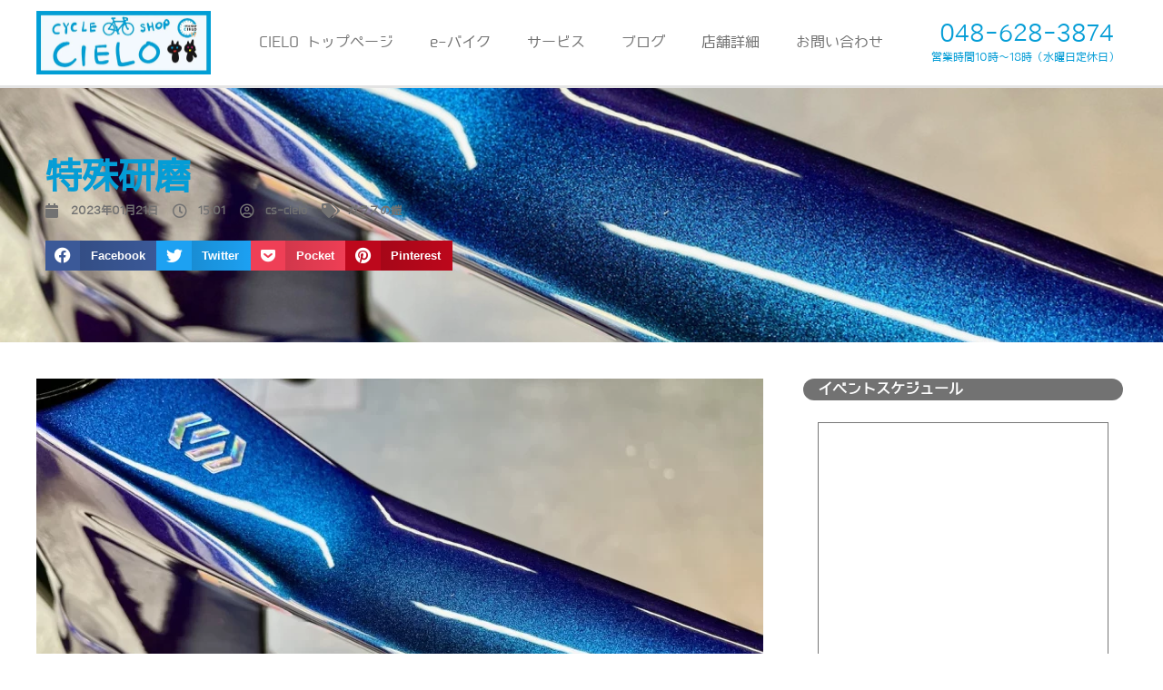

--- FILE ---
content_type: text/html; charset=UTF-8
request_url: https://cs-cielo.com/2023/01/21/%E7%89%B9%E6%AE%8A%E7%A0%94%E7%A3%A8/
body_size: 21020
content:
<!doctype html><html dir="ltr" lang="ja" prefix="og: https://ogp.me/ns#"><head><meta charset="UTF-8"><meta name="viewport" content="width=device-width, initial-scale=1"><link rel="profile" href="https://gmpg.org/xfn/11"> <script async src='https://www.googletagmanager.com/gtag/js?id=UA-188444020-1'></script> <script>window.dataLayer = window.dataLayer || [];
function gtag(){dataLayer.push(arguments);}
gtag('js', new Date());
gtag('config', 'UA-188444020-1');</script> <meta name="description" content="パイプやチューブで構成される曲面の多い自転車のフレーム。確かに面積は小さいのですが光らせると印象が大きく変わります。曲面が大きく入り組んだ“自転車磨き”。光らせるにはテクニックが必要です。" /><meta name="robots" content="max-image-preview:large" /><meta name="author" content="cs-cielo"/><link rel="canonical" href="https://cs-cielo.com/2023/01/21/%e7%89%b9%e6%ae%8a%e7%a0%94%e7%a3%a8/" /><meta name="generator" content="All in One SEO (AIOSEO) 4.8.1.1" /><meta property="og:locale" content="ja_JP" /><meta property="og:site_name" content="Cycle Shop CIELO - 自転車は楽しい | 埼玉県北足立郡の自転車屋さん" /><meta property="og:type" content="article" /><meta property="og:title" content="特殊研磨 - Cycle Shop CIELO" /><meta property="og:description" content="パイプやチューブで構成される曲面の多い自転車のフレーム。確かに面積は小さいのですが光らせると印象が大きく変わります。曲面が大きく入り組んだ“自転車磨き”。光らせるにはテクニックが必要です。" /><meta property="og:url" content="https://cs-cielo.com/2023/01/21/%e7%89%b9%e6%ae%8a%e7%a0%94%e7%a3%a8/" /><meta property="og:image" content="https://cs-cielo.com/wp-content/uploads/2023/01/img_1817.webp" /><meta property="og:image:secure_url" content="https://cs-cielo.com/wp-content/uploads/2023/01/img_1817.webp" /><meta property="og:image:width" content="1170" /><meta property="og:image:height" content="877" /><meta property="article:published_time" content="2023-01-21T06:01:54+00:00" /><meta property="article:modified_time" content="2023-01-21T06:01:56+00:00" /><meta property="article:publisher" content="https://www.facebook.com/cycle.shop.cielo/" /><meta name="twitter:card" content="summary_large_image" /><meta name="twitter:site" content="@home" /><meta name="twitter:title" content="特殊研磨 - Cycle Shop CIELO" /><meta name="twitter:description" content="パイプやチューブで構成される曲面の多い自転車のフレーム。確かに面積は小さいのですが光らせると印象が大きく変わります。曲面が大きく入り組んだ“自転車磨き”。光らせるにはテクニックが必要です。" /><meta name="twitter:creator" content="@home" /><meta name="twitter:image" content="https://cs-cielo.com/wp-content/uploads/2020/11/logo.jpeg" /> <script type="application/ld+json" class="aioseo-schema">{"@context":"https:\/\/schema.org","@graph":[{"@type":"BlogPosting","@id":"https:\/\/cs-cielo.com\/2023\/01\/21\/%e7%89%b9%e6%ae%8a%e7%a0%94%e7%a3%a8\/#blogposting","name":"\u7279\u6b8a\u7814\u78e8 - Cycle Shop CIELO","headline":"\u7279\u6b8a\u7814\u78e8","author":{"@id":"https:\/\/cs-cielo.com\/author\/cs-cielo\/#author"},"publisher":{"@id":"https:\/\/cs-cielo.com\/#organization"},"image":{"@type":"ImageObject","url":"https:\/\/cs-cielo.com\/wp-content\/uploads\/2023\/01\/img_1817.webp","width":1170,"height":877},"datePublished":"2023-01-21T15:01:54+09:00","dateModified":"2023-01-21T15:01:56+09:00","inLanguage":"ja","mainEntityOfPage":{"@id":"https:\/\/cs-cielo.com\/2023\/01\/21\/%e7%89%b9%e6%ae%8a%e7%a0%94%e7%a3%a8\/#webpage"},"isPartOf":{"@id":"https:\/\/cs-cielo.com\/2023\/01\/21\/%e7%89%b9%e6%ae%8a%e7%a0%94%e7%a3%a8\/#webpage"},"articleSection":"\u30ac\u30e9\u30b9\u306e\u93a7, \u30ed\u30fc\u30c9\u30d0\u30a4\u30af\u78e8\u304d, \u4f0a\u5948\u753a\u3000\u30ed\u30fc\u30c9\u30d0\u30a4\u30af, \u81ea\u8ee2\u8eca\u5149\u6ca2"},{"@type":"BreadcrumbList","@id":"https:\/\/cs-cielo.com\/2023\/01\/21\/%e7%89%b9%e6%ae%8a%e7%a0%94%e7%a3%a8\/#breadcrumblist","itemListElement":[{"@type":"ListItem","@id":"https:\/\/cs-cielo.com\/#listItem","position":1,"name":"\u5bb6","item":"https:\/\/cs-cielo.com\/","nextItem":{"@type":"ListItem","@id":"https:\/\/cs-cielo.com\/2023\/#listItem","name":"2023"}},{"@type":"ListItem","@id":"https:\/\/cs-cielo.com\/2023\/#listItem","position":2,"name":"2023","item":"https:\/\/cs-cielo.com\/2023\/","nextItem":{"@type":"ListItem","@id":"https:\/\/cs-cielo.com\/2023\/01\/#listItem","name":"January"},"previousItem":{"@type":"ListItem","@id":"https:\/\/cs-cielo.com\/#listItem","name":"\u5bb6"}},{"@type":"ListItem","@id":"https:\/\/cs-cielo.com\/2023\/01\/#listItem","position":3,"name":"January","item":"https:\/\/cs-cielo.com\/2023\/01\/","nextItem":{"@type":"ListItem","@id":"https:\/\/cs-cielo.com\/2023\/01\/21\/#listItem","name":"21"},"previousItem":{"@type":"ListItem","@id":"https:\/\/cs-cielo.com\/2023\/#listItem","name":"2023"}},{"@type":"ListItem","@id":"https:\/\/cs-cielo.com\/2023\/01\/21\/#listItem","position":4,"name":"21","item":"https:\/\/cs-cielo.com\/2023\/01\/21\/","nextItem":{"@type":"ListItem","@id":"https:\/\/cs-cielo.com\/2023\/01\/21\/%e7%89%b9%e6%ae%8a%e7%a0%94%e7%a3%a8\/#listItem","name":"\u7279\u6b8a\u7814\u78e8"},"previousItem":{"@type":"ListItem","@id":"https:\/\/cs-cielo.com\/2023\/01\/#listItem","name":"January"}},{"@type":"ListItem","@id":"https:\/\/cs-cielo.com\/2023\/01\/21\/%e7%89%b9%e6%ae%8a%e7%a0%94%e7%a3%a8\/#listItem","position":5,"name":"\u7279\u6b8a\u7814\u78e8","previousItem":{"@type":"ListItem","@id":"https:\/\/cs-cielo.com\/2023\/01\/21\/#listItem","name":"21"}}]},{"@type":"Organization","@id":"https:\/\/cs-cielo.com\/#organization","name":"Cycle Shop CIELO","description":"\u81ea\u8ee2\u8eca\u306f\u697d\u3057\u3044 | \u57fc\u7389\u770c\u5317\u8db3\u7acb\u90e1\u306e\u81ea\u8ee2\u8eca\u5c4b\u3055\u3093","url":"https:\/\/cs-cielo.com\/","logo":{"@type":"ImageObject","url":"https:\/\/cs-cielo.com\/wp-content\/uploads\/2020\/11\/logo.jpeg","@id":"https:\/\/cs-cielo.com\/2023\/01\/21\/%e7%89%b9%e6%ae%8a%e7%a0%94%e7%a3%a8\/#organizationLogo","width":768,"height":283,"caption":"logo"},"image":{"@id":"https:\/\/cs-cielo.com\/2023\/01\/21\/%e7%89%b9%e6%ae%8a%e7%a0%94%e7%a3%a8\/#organizationLogo"},"sameAs":["https:\/\/www.facebook.com\/cycle.shop.cielo\/","https:\/\/twitter.com\/home?lang=ja"]},{"@type":"Person","@id":"https:\/\/cs-cielo.com\/author\/cs-cielo\/#author","url":"https:\/\/cs-cielo.com\/author\/cs-cielo\/","name":"cs-cielo","image":{"@type":"ImageObject","@id":"https:\/\/cs-cielo.com\/2023\/01\/21\/%e7%89%b9%e6%ae%8a%e7%a0%94%e7%a3%a8\/#authorImage","url":"https:\/\/secure.gravatar.com\/avatar\/ee3bf62b8c5f14fc03e9d1ec711eae84?s=96&d=mm&r=g","width":96,"height":96,"caption":"cs-cielo"}},{"@type":"WebPage","@id":"https:\/\/cs-cielo.com\/2023\/01\/21\/%e7%89%b9%e6%ae%8a%e7%a0%94%e7%a3%a8\/#webpage","url":"https:\/\/cs-cielo.com\/2023\/01\/21\/%e7%89%b9%e6%ae%8a%e7%a0%94%e7%a3%a8\/","name":"\u7279\u6b8a\u7814\u78e8 - Cycle Shop CIELO","description":"\u30d1\u30a4\u30d7\u3084\u30c1\u30e5\u30fc\u30d6\u3067\u69cb\u6210\u3055\u308c\u308b\u66f2\u9762\u306e\u591a\u3044\u81ea\u8ee2\u8eca\u306e\u30d5\u30ec\u30fc\u30e0\u3002\u78ba\u304b\u306b\u9762\u7a4d\u306f\u5c0f\u3055\u3044\u306e\u3067\u3059\u304c\u5149\u3089\u305b\u308b\u3068\u5370\u8c61\u304c\u5927\u304d\u304f\u5909\u308f\u308a\u307e\u3059\u3002\u66f2\u9762\u304c\u5927\u304d\u304f\u5165\u308a\u7d44\u3093\u3060\u201c\u81ea\u8ee2\u8eca\u78e8\u304d\u201d\u3002\u5149\u3089\u305b\u308b\u306b\u306f\u30c6\u30af\u30cb\u30c3\u30af\u304c\u5fc5\u8981\u3067\u3059\u3002","inLanguage":"ja","isPartOf":{"@id":"https:\/\/cs-cielo.com\/#website"},"breadcrumb":{"@id":"https:\/\/cs-cielo.com\/2023\/01\/21\/%e7%89%b9%e6%ae%8a%e7%a0%94%e7%a3%a8\/#breadcrumblist"},"author":{"@id":"https:\/\/cs-cielo.com\/author\/cs-cielo\/#author"},"creator":{"@id":"https:\/\/cs-cielo.com\/author\/cs-cielo\/#author"},"image":{"@type":"ImageObject","url":"https:\/\/cs-cielo.com\/wp-content\/uploads\/2023\/01\/img_1817.webp","@id":"https:\/\/cs-cielo.com\/2023\/01\/21\/%e7%89%b9%e6%ae%8a%e7%a0%94%e7%a3%a8\/#mainImage","width":1170,"height":877},"primaryImageOfPage":{"@id":"https:\/\/cs-cielo.com\/2023\/01\/21\/%e7%89%b9%e6%ae%8a%e7%a0%94%e7%a3%a8\/#mainImage"},"datePublished":"2023-01-21T15:01:54+09:00","dateModified":"2023-01-21T15:01:56+09:00"},{"@type":"WebSite","@id":"https:\/\/cs-cielo.com\/#website","url":"https:\/\/cs-cielo.com\/","name":"Cycle Shop CIELO","description":"\u81ea\u8ee2\u8eca\u306f\u697d\u3057\u3044 | \u57fc\u7389\u770c\u5317\u8db3\u7acb\u90e1\u306e\u81ea\u8ee2\u8eca\u5c4b\u3055\u3093","inLanguage":"ja","publisher":{"@id":"https:\/\/cs-cielo.com\/#organization"}}]}</script> <link media="all" href="https://cs-cielo.com/wp-content/cache/autoptimize/css/autoptimize_0fced39db344346ad4ac9054f15d6c09.css" rel="stylesheet"><title>特殊研磨 - Cycle Shop CIELO</title><meta name="description" content="埼玉県伊奈町のサイクルショップ「CIELO（シエロ）」どんな自転車の修理にも相談OK。流行りのe-バイクの試乗や、膝の痛みなどに悩む方へのスポーツバイクのポジション提供、メンテナンス講習会などのイベントと、役立つ企画もご用意しております。自転車選びなどのご相談も承っております。" /><link rel="canonical" href="https://cs-cielo.com/2023/01/21/特殊研磨/" /><meta property="og:locale" content="ja_JP" /><meta property="og:type" content="article" /><meta property="og:title" content="特殊研磨 - Cycle Shop CIELO" /><meta property="og:description" content="埼玉県伊奈町のサイクルショップ「CIELO（シエロ）」どんな自転車の修理にも相談OK。流行りのe-バイクの試乗や、膝の痛みなどに悩む方へのスポーツバイクのポジション提供、メンテナンス講習会などのイベントと、役立つ企画もご用意しております。自転車選びなどのご相談も承っております。" /><meta property="og:url" content="https://cs-cielo.com/2023/01/21/特殊研磨/" /><meta property="og:site_name" content="Cycle Shop CIELO" /><meta property="article:published_time" content="2023-01-21T06:01:54+00:00" /><meta property="article:modified_time" content="2023-01-21T06:01:56+00:00" /><meta property="og:image" content="https://cs-cielo.com/wp-content/uploads/2023/01/img_1817.webp" /><meta property="og:image:width" content="1170" /><meta property="og:image:height" content="877" /><meta property="og:image:type" content="image/webp" /><meta name="author" content="cs-cielo" /><meta name="twitter:card" content="summary_large_image" /><meta name="twitter:label1" content="執筆者" /><meta name="twitter:data1" content="cs-cielo" /><meta name="twitter:label2" content="推定読み取り時間" /><meta name="twitter:data2" content="3分" /> <script type="application/ld+json" class="yoast-schema-graph">{"@context":"https://schema.org","@graph":[{"@type":"Article","@id":"https://cs-cielo.com/2023/01/21/%e7%89%b9%e6%ae%8a%e7%a0%94%e7%a3%a8/#article","isPartOf":{"@id":"https://cs-cielo.com/2023/01/21/%e7%89%b9%e6%ae%8a%e7%a0%94%e7%a3%a8/"},"author":{"name":"cs-cielo","@id":"https://cs-cielo.com/#/schema/person/9699d48e0a47b8e9a2591f8fdfa411e0"},"headline":"特殊研磨","datePublished":"2023-01-21T06:01:54+00:00","dateModified":"2023-01-21T06:01:56+00:00","mainEntityOfPage":{"@id":"https://cs-cielo.com/2023/01/21/%e7%89%b9%e6%ae%8a%e7%a0%94%e7%a3%a8/"},"wordCount":1,"publisher":{"@id":"https://cs-cielo.com/#organization"},"image":{"@id":"https://cs-cielo.com/2023/01/21/%e7%89%b9%e6%ae%8a%e7%a0%94%e7%a3%a8/#primaryimage"},"thumbnailUrl":"https://cs-cielo.com/wp-content/uploads/2023/01/img_1817.webp","keywords":["ロードバイク磨き","伊奈町　ロードバイク","自転車光沢"],"articleSection":["ガラスの鎧"],"inLanguage":"ja"},{"@type":"WebPage","@id":"https://cs-cielo.com/2023/01/21/%e7%89%b9%e6%ae%8a%e7%a0%94%e7%a3%a8/","url":"https://cs-cielo.com/2023/01/21/%e7%89%b9%e6%ae%8a%e7%a0%94%e7%a3%a8/","name":"特殊研磨 - Cycle Shop CIELO","isPartOf":{"@id":"https://cs-cielo.com/#website"},"primaryImageOfPage":{"@id":"https://cs-cielo.com/2023/01/21/%e7%89%b9%e6%ae%8a%e7%a0%94%e7%a3%a8/#primaryimage"},"image":{"@id":"https://cs-cielo.com/2023/01/21/%e7%89%b9%e6%ae%8a%e7%a0%94%e7%a3%a8/#primaryimage"},"thumbnailUrl":"https://cs-cielo.com/wp-content/uploads/2023/01/img_1817.webp","datePublished":"2023-01-21T06:01:54+00:00","dateModified":"2023-01-21T06:01:56+00:00","description":"埼玉県伊奈町のサイクルショップ「CIELO（シエロ）」どんな自転車の修理にも相談OK。流行りのe-バイクの試乗や、膝の痛みなどに悩む方へのスポーツバイクのポジション提供、メンテナンス講習会などのイベントと、役立つ企画もご用意しております。自転車選びなどのご相談も承っております。","breadcrumb":{"@id":"https://cs-cielo.com/2023/01/21/%e7%89%b9%e6%ae%8a%e7%a0%94%e7%a3%a8/#breadcrumb"},"inLanguage":"ja","potentialAction":[{"@type":"ReadAction","target":["https://cs-cielo.com/2023/01/21/%e7%89%b9%e6%ae%8a%e7%a0%94%e7%a3%a8/"]}]},{"@type":"ImageObject","inLanguage":"ja","@id":"https://cs-cielo.com/2023/01/21/%e7%89%b9%e6%ae%8a%e7%a0%94%e7%a3%a8/#primaryimage","url":"https://cs-cielo.com/wp-content/uploads/2023/01/img_1817.webp","contentUrl":"https://cs-cielo.com/wp-content/uploads/2023/01/img_1817.webp","width":1170,"height":877},{"@type":"BreadcrumbList","@id":"https://cs-cielo.com/2023/01/21/%e7%89%b9%e6%ae%8a%e7%a0%94%e7%a3%a8/#breadcrumb","itemListElement":[{"@type":"ListItem","position":1,"name":"ホーム","item":"https://cs-cielo.com/"},{"@type":"ListItem","position":2,"name":"特殊研磨"}]},{"@type":"WebSite","@id":"https://cs-cielo.com/#website","url":"https://cs-cielo.com/","name":"Cycle Shop CIELO","description":"自転車は楽しい | 埼玉県北足立郡の自転車屋さん","publisher":{"@id":"https://cs-cielo.com/#organization"},"potentialAction":[{"@type":"SearchAction","target":{"@type":"EntryPoint","urlTemplate":"https://cs-cielo.com/?s={search_term_string}"},"query-input":{"@type":"PropertyValueSpecification","valueRequired":true,"valueName":"search_term_string"}}],"inLanguage":"ja"},{"@type":"Organization","@id":"https://cs-cielo.com/#organization","name":"CYCLE SHOP CIELO","url":"https://cs-cielo.com/","logo":{"@type":"ImageObject","inLanguage":"ja","@id":"https://cs-cielo.com/#/schema/logo/image/","url":"https://cs-cielo.com/wp-content/uploads/2020/11/top-catch-image-min.png","contentUrl":"https://cs-cielo.com/wp-content/uploads/2020/11/top-catch-image-min.png","width":1065,"height":437,"caption":"CYCLE SHOP CIELO"},"image":{"@id":"https://cs-cielo.com/#/schema/logo/image/"}},{"@type":"Person","@id":"https://cs-cielo.com/#/schema/person/9699d48e0a47b8e9a2591f8fdfa411e0","name":"cs-cielo","image":{"@type":"ImageObject","inLanguage":"ja","@id":"https://cs-cielo.com/#/schema/person/image/","url":"https://secure.gravatar.com/avatar/ee3bf62b8c5f14fc03e9d1ec711eae84?s=96&d=mm&r=g","contentUrl":"https://secure.gravatar.com/avatar/ee3bf62b8c5f14fc03e9d1ec711eae84?s=96&d=mm&r=g","caption":"cs-cielo"},"url":"https://cs-cielo.com/author/cs-cielo/"}]}</script> <link rel='dns-prefetch' href='//www.googletagmanager.com' /><link rel="alternate" type="application/rss+xml" title="Cycle Shop CIELO &raquo; フィード" href="https://cs-cielo.com/feed/" /><link rel="alternate" type="application/rss+xml" title="Cycle Shop CIELO &raquo; コメントフィード" href="https://cs-cielo.com/comments/feed/" />  <script src="//www.googletagmanager.com/gtag/js?id=G-QH2WH6H1WH"  data-cfasync="false" data-wpfc-render="false" async></script> <script data-cfasync="false" data-wpfc-render="false">var mi_version = '9.11.1';
				var mi_track_user = true;
				var mi_no_track_reason = '';
								var MonsterInsightsDefaultLocations = {"page_location":"https:\/\/cs-cielo.com\/2023\/01\/21\/%E7%89%B9%E6%AE%8A%E7%A0%94%E7%A3%A8\/"};
								if ( typeof MonsterInsightsPrivacyGuardFilter === 'function' ) {
					var MonsterInsightsLocations = (typeof MonsterInsightsExcludeQuery === 'object') ? MonsterInsightsPrivacyGuardFilter( MonsterInsightsExcludeQuery ) : MonsterInsightsPrivacyGuardFilter( MonsterInsightsDefaultLocations );
				} else {
					var MonsterInsightsLocations = (typeof MonsterInsightsExcludeQuery === 'object') ? MonsterInsightsExcludeQuery : MonsterInsightsDefaultLocations;
				}

								var disableStrs = [
										'ga-disable-G-QH2WH6H1WH',
									];

				/* Function to detect opted out users */
				function __gtagTrackerIsOptedOut() {
					for (var index = 0; index < disableStrs.length; index++) {
						if (document.cookie.indexOf(disableStrs[index] + '=true') > -1) {
							return true;
						}
					}

					return false;
				}

				/* Disable tracking if the opt-out cookie exists. */
				if (__gtagTrackerIsOptedOut()) {
					for (var index = 0; index < disableStrs.length; index++) {
						window[disableStrs[index]] = true;
					}
				}

				/* Opt-out function */
				function __gtagTrackerOptout() {
					for (var index = 0; index < disableStrs.length; index++) {
						document.cookie = disableStrs[index] + '=true; expires=Thu, 31 Dec 2099 23:59:59 UTC; path=/';
						window[disableStrs[index]] = true;
					}
				}

				if ('undefined' === typeof gaOptout) {
					function gaOptout() {
						__gtagTrackerOptout();
					}
				}
								window.dataLayer = window.dataLayer || [];

				window.MonsterInsightsDualTracker = {
					helpers: {},
					trackers: {},
				};
				if (mi_track_user) {
					function __gtagDataLayer() {
						dataLayer.push(arguments);
					}

					function __gtagTracker(type, name, parameters) {
						if (!parameters) {
							parameters = {};
						}

						if (parameters.send_to) {
							__gtagDataLayer.apply(null, arguments);
							return;
						}

						if (type === 'event') {
														parameters.send_to = monsterinsights_frontend.v4_id;
							var hookName = name;
							if (typeof parameters['event_category'] !== 'undefined') {
								hookName = parameters['event_category'] + ':' + name;
							}

							if (typeof MonsterInsightsDualTracker.trackers[hookName] !== 'undefined') {
								MonsterInsightsDualTracker.trackers[hookName](parameters);
							} else {
								__gtagDataLayer('event', name, parameters);
							}
							
						} else {
							__gtagDataLayer.apply(null, arguments);
						}
					}

					__gtagTracker('js', new Date());
					__gtagTracker('set', {
						'developer_id.dZGIzZG': true,
											});
					if ( MonsterInsightsLocations.page_location ) {
						__gtagTracker('set', MonsterInsightsLocations);
					}
										__gtagTracker('config', 'G-QH2WH6H1WH', {"forceSSL":"true","link_attribution":"true"} );
										window.gtag = __gtagTracker;										(function () {
						/* https://developers.google.com/analytics/devguides/collection/analyticsjs/ */
						/* ga and __gaTracker compatibility shim. */
						var noopfn = function () {
							return null;
						};
						var newtracker = function () {
							return new Tracker();
						};
						var Tracker = function () {
							return null;
						};
						var p = Tracker.prototype;
						p.get = noopfn;
						p.set = noopfn;
						p.send = function () {
							var args = Array.prototype.slice.call(arguments);
							args.unshift('send');
							__gaTracker.apply(null, args);
						};
						var __gaTracker = function () {
							var len = arguments.length;
							if (len === 0) {
								return;
							}
							var f = arguments[len - 1];
							if (typeof f !== 'object' || f === null || typeof f.hitCallback !== 'function') {
								if ('send' === arguments[0]) {
									var hitConverted, hitObject = false, action;
									if ('event' === arguments[1]) {
										if ('undefined' !== typeof arguments[3]) {
											hitObject = {
												'eventAction': arguments[3],
												'eventCategory': arguments[2],
												'eventLabel': arguments[4],
												'value': arguments[5] ? arguments[5] : 1,
											}
										}
									}
									if ('pageview' === arguments[1]) {
										if ('undefined' !== typeof arguments[2]) {
											hitObject = {
												'eventAction': 'page_view',
												'page_path': arguments[2],
											}
										}
									}
									if (typeof arguments[2] === 'object') {
										hitObject = arguments[2];
									}
									if (typeof arguments[5] === 'object') {
										Object.assign(hitObject, arguments[5]);
									}
									if ('undefined' !== typeof arguments[1].hitType) {
										hitObject = arguments[1];
										if ('pageview' === hitObject.hitType) {
											hitObject.eventAction = 'page_view';
										}
									}
									if (hitObject) {
										action = 'timing' === arguments[1].hitType ? 'timing_complete' : hitObject.eventAction;
										hitConverted = mapArgs(hitObject);
										__gtagTracker('event', action, hitConverted);
									}
								}
								return;
							}

							function mapArgs(args) {
								var arg, hit = {};
								var gaMap = {
									'eventCategory': 'event_category',
									'eventAction': 'event_action',
									'eventLabel': 'event_label',
									'eventValue': 'event_value',
									'nonInteraction': 'non_interaction',
									'timingCategory': 'event_category',
									'timingVar': 'name',
									'timingValue': 'value',
									'timingLabel': 'event_label',
									'page': 'page_path',
									'location': 'page_location',
									'title': 'page_title',
									'referrer' : 'page_referrer',
								};
								for (arg in args) {
																		if (!(!args.hasOwnProperty(arg) || !gaMap.hasOwnProperty(arg))) {
										hit[gaMap[arg]] = args[arg];
									} else {
										hit[arg] = args[arg];
									}
								}
								return hit;
							}

							try {
								f.hitCallback();
							} catch (ex) {
							}
						};
						__gaTracker.create = newtracker;
						__gaTracker.getByName = newtracker;
						__gaTracker.getAll = function () {
							return [];
						};
						__gaTracker.remove = noopfn;
						__gaTracker.loaded = true;
						window['__gaTracker'] = __gaTracker;
					})();
									} else {
										console.log("");
					(function () {
						function __gtagTracker() {
							return null;
						}

						window['__gtagTracker'] = __gtagTracker;
						window['gtag'] = __gtagTracker;
					})();
									}</script> <style id='elementor-frontend-inline-css'>.elementor-2818 .elementor-element.elementor-element-9bc01f9:not(.elementor-motion-effects-element-type-background), .elementor-2818 .elementor-element.elementor-element-9bc01f9 > .elementor-motion-effects-container > .elementor-motion-effects-layer{background-image:url("https://cs-cielo.com/wp-content/uploads/2023/01/img_1817.webp");}</style><link rel='stylesheet' id='elementor-post-2680-css' href='https://cs-cielo.com/wp-content/cache/autoptimize/css/autoptimize_single_fc7aa5097b83f57d349c5ecf35fd156e.css?ver=1743228041' media='all' /><link rel='stylesheet' id='elementor-post-2761-css' href='https://cs-cielo.com/wp-content/cache/autoptimize/css/autoptimize_single_0626275c8c8c6f44ddb8432dfc4e0794.css?ver=1743228041' media='all' /><link rel='stylesheet' id='elementor-post-2745-css' href='https://cs-cielo.com/wp-content/cache/autoptimize/css/autoptimize_single_de6872562b597a55625f8ab28a917cd7.css?ver=1743228041' media='all' /><link rel='stylesheet' id='elementor-post-2818-css' href='https://cs-cielo.com/wp-content/cache/autoptimize/css/autoptimize_single_9e9982c809a86a457d2b51efb94fb95f.css?ver=1743228303' media='all' /><link rel='stylesheet' id='elementor-post-2729-css' href='https://cs-cielo.com/wp-content/cache/autoptimize/css/autoptimize_single_c8f8944a56427cb4a4611545f795efb4.css?ver=1623169084' media='all' /><link rel='stylesheet' id='elementor-post-2797-css' href='https://cs-cielo.com/wp-content/cache/autoptimize/css/autoptimize_single_35a6b21ccd854f9bcdaef1dce05cba42.css?ver=1623169180' media='all' /> <script data-cfasync="false" data-wpfc-render="false" id='monsterinsights-frontend-script-js-extra'>var monsterinsights_frontend = {"js_events_tracking":"true","download_extensions":"doc,pdf,ppt,zip,xls,docx,pptx,xlsx","inbound_paths":"[{\"path\":\"\\\/go\\\/\",\"label\":\"affiliate\"},{\"path\":\"\\\/recommend\\\/\",\"label\":\"affiliate\"}]","home_url":"https:\/\/cs-cielo.com","hash_tracking":"false","v4_id":"G-QH2WH6H1WH"};</script> <script src="https://cs-cielo.com/wp-includes/js/jquery/jquery.min.js?ver=3.7.1" id="jquery-core-js"></script> <script id="ecs_ajax_load-js-extra">var ecs_ajax_params = {"ajaxurl":"https:\/\/cs-cielo.com\/wp-admin\/admin-ajax.php","posts":"{\"page\":0,\"year\":2023,\"monthnum\":1,\"day\":21,\"name\":\"%e7%89%b9%e6%ae%8a%e7%a0%94%e7%a3%a8\",\"error\":\"\",\"m\":\"\",\"p\":0,\"post_parent\":\"\",\"subpost\":\"\",\"subpost_id\":\"\",\"attachment\":\"\",\"attachment_id\":0,\"pagename\":\"\",\"page_id\":0,\"second\":\"\",\"minute\":\"\",\"hour\":\"\",\"w\":0,\"category_name\":\"\",\"tag\":\"\",\"cat\":\"\",\"tag_id\":\"\",\"author\":\"\",\"author_name\":\"\",\"feed\":\"\",\"tb\":\"\",\"paged\":0,\"meta_key\":\"\",\"meta_value\":\"\",\"preview\":\"\",\"s\":\"\",\"sentence\":\"\",\"title\":\"\",\"fields\":\"\",\"menu_order\":\"\",\"embed\":\"\",\"category__in\":[],\"category__not_in\":[],\"category__and\":[],\"post__in\":[],\"post__not_in\":[],\"post_name__in\":[],\"tag__in\":[],\"tag__not_in\":[],\"tag__and\":[],\"tag_slug__in\":[],\"tag_slug__and\":[],\"post_parent__in\":[],\"post_parent__not_in\":[],\"author__in\":[],\"author__not_in\":[],\"search_columns\":[],\"ignore_sticky_posts\":false,\"suppress_filters\":false,\"cache_results\":true,\"update_post_term_cache\":true,\"update_menu_item_cache\":false,\"lazy_load_term_meta\":true,\"update_post_meta_cache\":true,\"post_type\":\"\",\"posts_per_page\":10,\"nopaging\":false,\"comments_per_page\":\"50\",\"no_found_rows\":false,\"order\":\"DESC\"}"};</script> <link rel="https://api.w.org/" href="https://cs-cielo.com/wp-json/" /><link rel="alternate" title="JSON" type="application/json" href="https://cs-cielo.com/wp-json/wp/v2/posts/3451" /><link rel="EditURI" type="application/rsd+xml" title="RSD" href="https://cs-cielo.com/xmlrpc.php?rsd" /><meta name="generator" content="WordPress 6.7.4" /><link rel='shortlink' href='https://cs-cielo.com/?p=3451' /><link rel="alternate" title="oEmbed (JSON)" type="application/json+oembed" href="https://cs-cielo.com/wp-json/oembed/1.0/embed?url=https%3A%2F%2Fcs-cielo.com%2F2023%2F01%2F21%2F%25e7%2589%25b9%25e6%25ae%258a%25e7%25a0%2594%25e7%25a3%25a8%2F" /><link rel="alternate" title="oEmbed (XML)" type="text/xml+oembed" href="https://cs-cielo.com/wp-json/oembed/1.0/embed?url=https%3A%2F%2Fcs-cielo.com%2F2023%2F01%2F21%2F%25e7%2589%25b9%25e6%25ae%258a%25e7%25a0%2594%25e7%25a3%25a8%2F&#038;format=xml" /><meta name="generator" content="Site Kit by Google 1.149.1" /><meta property="og:title" content="特殊研磨" /><meta property="og:type" content="article" /><meta property="og:image" content="//cs-cielo.com/wp-content/plugins/a3-lazy-load/assets/images/lazy_placeholder.gif" /><meta property="image_src" content="//cs-cielo.com/wp-content/plugins/a3-lazy-load/assets/images/lazy_placeholder.gif" /><meta property="og:url" content="https://cs-cielo.com/2023/01/21/%e7%89%b9%e6%ae%8a%e7%a0%94%e7%a3%a8/" /><meta property="og:site_name" content="Cycle Shop CIELO" /><meta property="og:description" content="パイプやチューブで構成される曲面の多い自転車のフレーム。確かに面積は小さいのですが光らせると印象が大きく変わります。曲面が大きく入り組んだ&ldquo;自転車磨き&rdquo;。光らせるにはテクニックが必要です。 " /><meta name="thumbnail" content="https://cs-cielo.com/wp-content/uploads/2023/01/img_1817.webp" /><meta name="generator" content="Elementor 3.28.1; features: additional_custom_breakpoints, e_local_google_fonts; settings: css_print_method-external, google_font-enabled, font_display-auto"><meta name="google-site-verification" content="wx4HhZW00M2spD7UBARJEKMArZX7V8gD7WcFlN_RhqM" /><link rel="icon" href="https://cs-cielo.com/wp-content/uploads/2021/01/cropped-logo-32x32.jpeg" sizes="32x32" /><link rel="icon" href="https://cs-cielo.com/wp-content/uploads/2021/01/cropped-logo-192x192.jpeg" sizes="192x192" /><link rel="apple-touch-icon" href="https://cs-cielo.com/wp-content/uploads/2021/01/cropped-logo-180x180.jpeg" /><meta name="msapplication-TileImage" content="https://cs-cielo.com/wp-content/uploads/2021/01/cropped-logo-270x270.jpeg" /></head><body class="post-template-default single single-post postid-3451 single-format-standard wp-custom-logo elementor-default elementor-kit-2680 elementor-page-2818"> <a class="skip-link screen-reader-text" href="#content">コンテンツにスキップ</a><div data-elementor-type="header" data-elementor-id="2761" class="elementor elementor-2761 elementor-location-header" data-elementor-post-type="elementor_library"><section class="elementor-section elementor-top-section elementor-element elementor-element-cfed480 elementor-section-height-min-height elementor-section-items-stretch elementor-section-content-middle elementor-section-boxed elementor-section-height-default" data-id="cfed480" data-element_type="section" data-settings="{&quot;background_background&quot;:&quot;classic&quot;,&quot;sticky&quot;:&quot;top&quot;,&quot;sticky_on&quot;:[&quot;desktop&quot;,&quot;tablet&quot;,&quot;mobile&quot;],&quot;sticky_offset&quot;:0,&quot;sticky_effects_offset&quot;:0,&quot;sticky_anchor_link_offset&quot;:0}"><div class="elementor-container elementor-column-gap-no"><div class="elementor-column elementor-col-33 elementor-top-column elementor-element elementor-element-69aede7e" data-id="69aede7e" data-element_type="column"><div class="elementor-widget-wrap elementor-element-populated"><div class="elementor-element elementor-element-41f8873a elementor-widget elementor-widget-theme-site-logo elementor-widget-image" data-id="41f8873a" data-element_type="widget" data-widget_type="theme-site-logo.default"><div class="elementor-widget-container"> <a href="https://cs-cielo.com"> <img loading="lazy" width="768" height="283" src="https://cs-cielo.com/wp-content/uploads/2020/11/logo.jpeg" class="attachment-medium_large size-medium_large wp-image-2682" alt="logo" srcset="https://cs-cielo.com/wp-content/uploads/2020/11/logo.jpeg 768w, https://cs-cielo.com/wp-content/uploads/2020/11/logo-300x111.jpeg 300w" sizes="(max-width: 768px) 100vw, 768px" /> </a></div></div></div></div><div class="elementor-column elementor-col-33 elementor-top-column elementor-element elementor-element-12158e6f" data-id="12158e6f" data-element_type="column"><div class="elementor-widget-wrap elementor-element-populated"><div class="elementor-element elementor-element-71944de6 elementor-nav-menu__align-end elementor-nav-menu--dropdown-mobile elementor-nav-menu--stretch elementor-nav-menu__text-align-aside elementor-nav-menu--toggle elementor-nav-menu--burger elementor-widget elementor-widget-nav-menu" data-id="71944de6" data-element_type="widget" data-settings="{&quot;full_width&quot;:&quot;stretch&quot;,&quot;layout&quot;:&quot;horizontal&quot;,&quot;submenu_icon&quot;:{&quot;value&quot;:&quot;&lt;i class=\&quot;fas fa-caret-down\&quot;&gt;&lt;\/i&gt;&quot;,&quot;library&quot;:&quot;fa-solid&quot;},&quot;toggle&quot;:&quot;burger&quot;}" data-widget_type="nav-menu.default"><div class="elementor-widget-container"><nav aria-label="メニュー" class="elementor-nav-menu--main elementor-nav-menu__container elementor-nav-menu--layout-horizontal e--pointer-none"><ul id="menu-1-71944de6" class="elementor-nav-menu"><li class="menu-item menu-item-type-post_type menu-item-object-page menu-item-home menu-item-2848"><a href="https://cs-cielo.com/" class="elementor-item">CIELO トップページ</a></li><li class="menu-item menu-item-type-post_type menu-item-object-page menu-item-2847"><a href="https://cs-cielo.com/ebike/" class="elementor-item">e-バイク</a></li><li class="menu-item menu-item-type-post_type menu-item-object-page menu-item-2846"><a href="https://cs-cielo.com/service/" class="elementor-item">サービス</a></li><li class="menu-item menu-item-type-post_type menu-item-object-page menu-item-2844"><a href="https://cs-cielo.com/blog/" class="elementor-item">ブログ</a></li><li class="menu-item menu-item-type-post_type menu-item-object-page menu-item-2843"><a href="https://cs-cielo.com/shopinfo/" class="elementor-item">店舗詳細</a></li><li class="menu-item menu-item-type-post_type menu-item-object-page menu-item-2845"><a href="https://cs-cielo.com/contact/" class="elementor-item">お問い合わせ</a></li></ul></nav><div class="elementor-menu-toggle" role="button" tabindex="0" aria-label="Menu Toggle" aria-expanded="false"> <i aria-hidden="true" role="presentation" class="elementor-menu-toggle__icon--open eicon-menu-bar"></i><i aria-hidden="true" role="presentation" class="elementor-menu-toggle__icon--close eicon-close"></i></div><nav class="elementor-nav-menu--dropdown elementor-nav-menu__container" aria-hidden="true"><ul id="menu-2-71944de6" class="elementor-nav-menu"><li class="menu-item menu-item-type-post_type menu-item-object-page menu-item-home menu-item-2848"><a href="https://cs-cielo.com/" class="elementor-item" tabindex="-1">CIELO トップページ</a></li><li class="menu-item menu-item-type-post_type menu-item-object-page menu-item-2847"><a href="https://cs-cielo.com/ebike/" class="elementor-item" tabindex="-1">e-バイク</a></li><li class="menu-item menu-item-type-post_type menu-item-object-page menu-item-2846"><a href="https://cs-cielo.com/service/" class="elementor-item" tabindex="-1">サービス</a></li><li class="menu-item menu-item-type-post_type menu-item-object-page menu-item-2844"><a href="https://cs-cielo.com/blog/" class="elementor-item" tabindex="-1">ブログ</a></li><li class="menu-item menu-item-type-post_type menu-item-object-page menu-item-2843"><a href="https://cs-cielo.com/shopinfo/" class="elementor-item" tabindex="-1">店舗詳細</a></li><li class="menu-item menu-item-type-post_type menu-item-object-page menu-item-2845"><a href="https://cs-cielo.com/contact/" class="elementor-item" tabindex="-1">お問い合わせ</a></li></ul></nav></div></div></div></div><div class="elementor-column elementor-col-33 elementor-top-column elementor-element elementor-element-284d1fe1 elementor-hidden-phone" data-id="284d1fe1" data-element_type="column"><div class="elementor-widget-wrap elementor-element-populated"><div class="elementor-element elementor-element-21ef09f1 elementor-widget elementor-widget-heading" data-id="21ef09f1" data-element_type="widget" data-widget_type="heading.default"><div class="elementor-widget-container"><h2 class="elementor-heading-title elementor-size-default"><a href="tel:048-628-3874">048-628-3874</a></h2></div></div><div class="elementor-element elementor-element-4b6a92d9 elementor-widget elementor-widget-heading" data-id="4b6a92d9" data-element_type="widget" data-widget_type="heading.default"><div class="elementor-widget-container"><h2 class="elementor-heading-title elementor-size-default">営業時間10時〜18時（水曜日定休日）</h2></div></div></div></div></div></section></div><div data-elementor-type="single-post" data-elementor-id="2818" class="elementor elementor-2818 elementor-location-single post-3451 post type-post status-publish format-standard has-post-thumbnail hentry category-13 tag-768 tag-415 tag-767" data-elementor-post-type="elementor_library"><section class="elementor-section elementor-top-section elementor-element elementor-element-9bc01f9 elementor-section-height-min-height elementor-section-boxed elementor-section-height-default elementor-section-items-middle" data-id="9bc01f9" data-element_type="section" data-settings="{&quot;background_background&quot;:&quot;classic&quot;}"><div class="elementor-background-overlay"></div><div class="elementor-container elementor-column-gap-default"><div class="elementor-column elementor-col-100 elementor-top-column elementor-element elementor-element-dc8cace" data-id="dc8cace" data-element_type="column"><div class="elementor-widget-wrap elementor-element-populated"><div class="elementor-element elementor-element-5902b93 elementor-widget elementor-widget-heading" data-id="5902b93" data-element_type="widget" data-widget_type="heading.default"><div class="elementor-widget-container"><h2 class="elementor-heading-title elementor-size-default">特殊研磨</h2></div></div><div class="elementor-element elementor-element-63043dd elementor-widget elementor-widget-post-info" data-id="63043dd" data-element_type="widget" data-widget_type="post-info.default"><div class="elementor-widget-container"><ul class="elementor-inline-items elementor-icon-list-items elementor-post-info"><li class="elementor-icon-list-item elementor-repeater-item-a168db1 elementor-inline-item" itemprop="datePublished"> <a href="https://cs-cielo.com/2023/01/21/"> <span class="elementor-icon-list-icon"> <i aria-hidden="true" class="fas fa-calendar"></i> </span> <span class="elementor-icon-list-text elementor-post-info__item elementor-post-info__item--type-date"> <time>2023年01月21日</time> </span> </a></li><li class="elementor-icon-list-item elementor-repeater-item-4eaca14 elementor-inline-item"> <span class="elementor-icon-list-icon"> <i aria-hidden="true" class="far fa-clock"></i> </span> <span class="elementor-icon-list-text elementor-post-info__item elementor-post-info__item--type-time"> <time>15:01</time> </span></li><li class="elementor-icon-list-item elementor-repeater-item-63a6232 elementor-inline-item" itemprop="author"> <a href="https://cs-cielo.com/author/cs-cielo/"> <span class="elementor-icon-list-icon"> <i aria-hidden="true" class="far fa-user-circle"></i> </span> <span class="elementor-icon-list-text elementor-post-info__item elementor-post-info__item--type-author"> cs-cielo </span> </a></li><li class="elementor-icon-list-item elementor-repeater-item-b91e80c elementor-inline-item" itemprop="about"> <span class="elementor-icon-list-icon"> <i aria-hidden="true" class="fas fa-tags"></i> </span> <span class="elementor-icon-list-text elementor-post-info__item elementor-post-info__item--type-terms"> <span class="elementor-post-info__terms-list"> <a href="https://cs-cielo.com/category/%e3%82%ac%e3%83%a9%e3%82%b9%e3%81%ae%e9%8e%a7/" class="elementor-post-info__terms-list-item">ガラスの鎧</a> </span> </span></li></ul></div></div><div class="elementor-element elementor-element-fcdec6f elementor-grid-mobile-0 elementor-share-buttons-mobile--align-left elementor-share-buttons--view-icon-text elementor-share-buttons--skin-gradient elementor-share-buttons--shape-square elementor-grid-0 elementor-share-buttons--color-official elementor-widget elementor-widget-share-buttons" data-id="fcdec6f" data-element_type="widget" data-widget_type="share-buttons.default"><div class="elementor-widget-container"><div class="elementor-grid"><div class="elementor-grid-item"><div
 class="elementor-share-btn elementor-share-btn_facebook"
 role="button"
 tabindex="0"
 aria-label="Share on facebook"
 > <span class="elementor-share-btn__icon"> <i class="fab fa-facebook" aria-hidden="true"></i> </span><div class="elementor-share-btn__text"> <span class="elementor-share-btn__title"> Facebook </span></div></div></div><div class="elementor-grid-item"><div
 class="elementor-share-btn elementor-share-btn_twitter"
 role="button"
 tabindex="0"
 aria-label="Share on twitter"
 > <span class="elementor-share-btn__icon"> <i class="fab fa-twitter" aria-hidden="true"></i> </span><div class="elementor-share-btn__text"> <span class="elementor-share-btn__title"> Twitter </span></div></div></div><div class="elementor-grid-item"><div
 class="elementor-share-btn elementor-share-btn_pocket"
 role="button"
 tabindex="0"
 aria-label="Share on pocket"
 > <span class="elementor-share-btn__icon"> <i class="fab fa-get-pocket" aria-hidden="true"></i> </span><div class="elementor-share-btn__text"> <span class="elementor-share-btn__title"> Pocket </span></div></div></div><div class="elementor-grid-item"><div
 class="elementor-share-btn elementor-share-btn_pinterest"
 role="button"
 tabindex="0"
 aria-label="Share on pinterest"
 > <span class="elementor-share-btn__icon"> <i class="fab fa-pinterest" aria-hidden="true"></i> </span><div class="elementor-share-btn__text"> <span class="elementor-share-btn__title"> Pinterest </span></div></div></div></div></div></div></div></div></div></section><section class="elementor-section elementor-top-section elementor-element elementor-element-d93f29d elementor-section-boxed elementor-section-height-default elementor-section-height-default" data-id="d93f29d" data-element_type="section"><div class="elementor-container elementor-column-gap-default"><div class="elementor-column elementor-col-50 elementor-top-column elementor-element elementor-element-19fdf3a" data-id="19fdf3a" data-element_type="column"><div class="elementor-widget-wrap elementor-element-populated"><div class="elementor-element elementor-element-5f9bee4 elementor-widget elementor-widget-image" data-id="5f9bee4" data-element_type="widget" data-widget_type="image.default"><div class="elementor-widget-container"> <img src="https://cs-cielo.com/wp-content/uploads/elementor/thumbs/img_1817-q0z480jdoii4g2sj6xlb92mac95v1mpapm2ojpsdz4.webp" title="img_1817" alt="img_1817" loading="lazy" /></div></div><div class="elementor-element elementor-element-20d6fcd elementor-widget elementor-widget-theme-post-content" data-id="20d6fcd" data-element_type="widget" data-widget_type="theme-post-content.default"><div class="elementor-widget-container"><h2 class="wp-block-heading">人はなぜ光るものが好きなのか？</h2><h4 class="wp-block-heading">星を見るのはお好きですか？<br> <br>夜空に輝く星を見上げた時、人はなぜ綺麗だと感じるのでしょうか？<br> <br>たとえば、日本でも1時間に1000個の流れ星が観察されたことがある“しし座流星群”。大気圏で小さな隕石が燃え尽きる時に放つ一瞬の煌めきに多くの人の心が奪われます。<br> <br>また光のおかげで私たちは物の存在を認識し、色を識別出来ます。<br> <br>薄暗い美術館でスポットライトに照らされたオブジェを観察するとき、光と影が作品をより立体的に認識させます。<br> <br>黒いジャケットだと思ったら濃紺だった。そんな経験はないでしょうか？個人差はありますが人間はおよそ100万色を見分けられるという説もあります。<br> <br>さらに光によって自分の位置を確認したりもします。<br> <br>暗い峠道で、発光ダイオードから放たれる閃光により、センターラインやガードレールが照らされコーナーのRを確実に見極められます。<br> <br>人間の潜在意識の中に、光を綺麗だと感じたり、安心感を抱かせたりする何かがあるのは確かです。<br> <br>そのせいで、光を綺麗に反射して輝くクルマや自転車に魅力を感じるのです！<br>（マットカラーが好きな人もいますが、、、^^;）</h4><h2 class="wp-block-heading">特殊研磨</h2><h4 class="wp-block-heading">磨きに影響する様々な要素。たとえば機械の運動方式、バフの素材、厚み、サイズ、硬さ、面圧、スピード、コンパウンドの種類、照明などなど。それらがどのように組み合わさった時、最適な研磨仕上げができるか理屈を理解した上で磨いていくと文字通り新車以上に輝きます！<br> <br>そして、それは素材に合わせて応用が効きます。これまで培ったその磨きの技術を私たちは「特殊研磨」と呼んでいます。</h4><h2 class="wp-block-heading">あなたの自転車を魅力的に輝かせるため</h2><figure class="wp-block-image size-large"><img fetchpriority="high" fetchpriority="high" decoding="async" width="1024" height="768" src="//cs-cielo.com/wp-content/plugins/a3-lazy-load/assets/images/lazy_placeholder.gif" data-lazy-type="image" data-src="https://cs-cielo.com/wp-content/uploads/2023/01/img_7256-1024x768.webp" alt="" class="lazy lazy-hidden wp-image-3453" srcset="" data-srcset="https://cs-cielo.com/wp-content/uploads/2023/01/img_7256-1024x768.webp 1024w, https://cs-cielo.com/wp-content/uploads/2023/01/img_7256-300x225.webp 300w, https://cs-cielo.com/wp-content/uploads/2023/01/img_7256-768x576.webp 768w, https://cs-cielo.com/wp-content/uploads/2023/01/img_7256.webp 1170w" sizes="(max-width: 1024px) 100vw, 1024px" /><noscript><img fetchpriority="high" fetchpriority="high" decoding="async" width="1024" height="768" src="https://cs-cielo.com/wp-content/uploads/2023/01/img_7256-1024x768.webp" alt="" class="wp-image-3453" srcset="https://cs-cielo.com/wp-content/uploads/2023/01/img_7256-1024x768.webp 1024w, https://cs-cielo.com/wp-content/uploads/2023/01/img_7256-300x225.webp 300w, https://cs-cielo.com/wp-content/uploads/2023/01/img_7256-768x576.webp 768w, https://cs-cielo.com/wp-content/uploads/2023/01/img_7256.webp 1170w" sizes="(max-width: 1024px) 100vw, 1024px" /></noscript></figure><figure class="wp-block-image size-large"><img loading="lazy" decoding="async" width="1024" height="768" src="//cs-cielo.com/wp-content/plugins/a3-lazy-load/assets/images/lazy_placeholder.gif" data-lazy-type="image" data-src="https://cs-cielo.com/wp-content/uploads/2023/01/img_1817-1-1024x768.webp" alt="" class="lazy lazy-hidden wp-image-3454" srcset="" data-srcset="https://cs-cielo.com/wp-content/uploads/2023/01/img_1817-1-1024x768.webp 1024w, https://cs-cielo.com/wp-content/uploads/2023/01/img_1817-1-300x225.webp 300w, https://cs-cielo.com/wp-content/uploads/2023/01/img_1817-1-768x576.webp 768w, https://cs-cielo.com/wp-content/uploads/2023/01/img_1817-1.webp 1170w" sizes="(max-width: 1024px) 100vw, 1024px" /><noscript><img decoding="async" width="1024" height="768" src="https://cs-cielo.com/wp-content/uploads/2023/01/img_1817-1-1024x768.webp" alt="" class="wp-image-3454" srcset="https://cs-cielo.com/wp-content/uploads/2023/01/img_1817-1-1024x768.webp 1024w, https://cs-cielo.com/wp-content/uploads/2023/01/img_1817-1-300x225.webp 300w, https://cs-cielo.com/wp-content/uploads/2023/01/img_1817-1-768x576.webp 768w, https://cs-cielo.com/wp-content/uploads/2023/01/img_1817-1.webp 1170w" sizes="(max-width: 1024px) 100vw, 1024px" /></noscript></figure><h2 class="wp-block-heading">自転車磨き</h2><p>パイプやチューブで構成される曲面の多い自転車のフレーム。確かに面積は小さいのですが光らせると印象が大きく変わります。曲面が大きく入り組んだ“自転車磨き”。光らせるにはテクニックが必要です。</p><p>その仕上がりをどうぞご堪能ください。</p><figure class="wp-block-image size-large"><img loading="lazy" decoding="async" width="1024" height="1024" src="//cs-cielo.com/wp-content/plugins/a3-lazy-load/assets/images/lazy_placeholder.gif" data-lazy-type="image" data-src="https://cs-cielo.com/wp-content/uploads/2023/01/img20210820174605551287-1024x1024.webp" alt="" class="lazy lazy-hidden wp-image-3456" srcset="" data-srcset="https://cs-cielo.com/wp-content/uploads/2023/01/img20210820174605551287-1024x1024.webp 1024w, https://cs-cielo.com/wp-content/uploads/2023/01/img20210820174605551287-300x300.webp 300w, https://cs-cielo.com/wp-content/uploads/2023/01/img20210820174605551287-150x150.webp 150w, https://cs-cielo.com/wp-content/uploads/2023/01/img20210820174605551287-768x768.webp 768w, https://cs-cielo.com/wp-content/uploads/2023/01/img20210820174605551287.webp 1057w" sizes="(max-width: 1024px) 100vw, 1024px" /><noscript><img decoding="async" width="1024" height="1024" src="https://cs-cielo.com/wp-content/uploads/2023/01/img20210820174605551287-1024x1024.webp" alt="" class="wp-image-3456" srcset="https://cs-cielo.com/wp-content/uploads/2023/01/img20210820174605551287-1024x1024.webp 1024w, https://cs-cielo.com/wp-content/uploads/2023/01/img20210820174605551287-300x300.webp 300w, https://cs-cielo.com/wp-content/uploads/2023/01/img20210820174605551287-150x150.webp 150w, https://cs-cielo.com/wp-content/uploads/2023/01/img20210820174605551287-768x768.webp 768w, https://cs-cielo.com/wp-content/uploads/2023/01/img20210820174605551287.webp 1057w" sizes="(max-width: 1024px) 100vw, 1024px" /></noscript><figcaption class="wp-element-caption">この違い！</figcaption></figure></div></div><div class="elementor-element elementor-element-8740289 elementor-widget-divider--separator-type-pattern elementor-widget-divider--no-spacing elementor-widget-divider--view-line elementor-widget elementor-widget-divider" data-id="8740289" data-element_type="widget" data-widget_type="divider.default"><div class="elementor-widget-container"><div class="elementor-divider" style="--divider-pattern-url: url(&quot;data:image/svg+xml,%3Csvg xmlns=&#039;http://www.w3.org/2000/svg&#039; preserveAspectRatio=&#039;xMidYMid meet&#039; overflow=&#039;visible&#039; height=&#039;100%&#039; viewBox=&#039;0 0 126 26&#039; fill=&#039;black&#039; stroke=&#039;none&#039;%3E%3Cpath d=&#039;M3,10.2c2.6,0,2.6,2,2.6,3.2S4.4,16.5,3,16.5s-3-1.4-3-3.2S0.4,10.2,3,10.2z M18.8,10.2c1.7,0,3.2,1.4,3.2,3.2s-1.4,3.2-3.2,3.2c-1.7,0-3.2-1.4-3.2-3.2S17,10.2,18.8,10.2z M34.6,10.2c1.5,0,2.6,1.4,2.6,3.2s-0.5,3.2-1.9,3.2c-1.5,0-3.4-1.4-3.4-3.2S33.1,10.2,34.6,10.2z M50.5,10.2c1.7,0,3.2,1.4,3.2,3.2s-1.4,3.2-3.2,3.2c-1.7,0-3.3-0.9-3.3-2.6S48.7,10.2,50.5,10.2z M66.2,10.2c1.5,0,3.4,1.4,3.4,3.2s-1.9,3.2-3.4,3.2c-1.5,0-2.6-0.4-2.6-2.1S64.8,10.2,66.2,10.2z M82.2,10.2c1.7,0.8,2.6,1.4,2.6,3.2s-0.1,3.2-1.6,3.2c-1.5,0-3.7-1.4-3.7-3.2S80.5,9.4,82.2,10.2zM98.6,10.2c1.5,0,2.6,0.4,2.6,2.1s-1.2,4.2-2.6,4.2c-1.5,0-3.7-0.4-3.7-2.1S97.1,10.2,98.6,10.2z M113.4,10.2c1.2,0,2.2,0.9,2.2,3.2s-0.1,3.2-1.3,3.2s-3.1-1.4-3.1-3.2S112.2,10.2,113.4,10.2z&#039;/%3E%3C/svg%3E&quot;);"> <span class="elementor-divider-separator"> </span></div></div></div><div class="elementor-element elementor-element-5160ce0 elementor-widget elementor-widget-heading" data-id="5160ce0" data-element_type="widget" data-widget_type="heading.default"><div class="elementor-widget-container"><h2 class="elementor-heading-title elementor-size-default">関連記事一覧</h2></div></div><div class="elementor-element elementor-element-0b41699 elementor-grid-mobile-2 elementor-grid-2 elementor-posts--thumbnail-top elementor-grid-tablet-2 elementor-widget elementor-widget-posts" data-id="0b41699" data-element_type="widget" data-settings="{&quot;custom_columns_mobile&quot;:&quot;2&quot;,&quot;custom_row_gap&quot;:{&quot;unit&quot;:&quot;px&quot;,&quot;size&quot;:8,&quot;sizes&quot;:[]},&quot;custom_columns&quot;:&quot;2&quot;,&quot;custom_columns_tablet&quot;:&quot;2&quot;,&quot;custom_row_gap_tablet&quot;:{&quot;unit&quot;:&quot;px&quot;,&quot;size&quot;:&quot;&quot;,&quot;sizes&quot;:[]},&quot;custom_row_gap_mobile&quot;:{&quot;unit&quot;:&quot;px&quot;,&quot;size&quot;:&quot;&quot;,&quot;sizes&quot;:[]}}" data-widget_type="posts.custom"><div class="elementor-widget-container"><div class="ecs-posts elementor-posts-container elementor-posts   elementor-grid elementor-posts--skin-custom" data-settings="{&quot;current_page&quot;:1,&quot;max_num_pages&quot;:&quot;5&quot;,&quot;load_method&quot;:&quot;&quot;,&quot;widget_id&quot;:&quot;0b41699&quot;,&quot;post_id&quot;:3451,&quot;theme_id&quot;:2818,&quot;change_url&quot;:false,&quot;reinit_js&quot;:false}"><article id="post-3788" class="elementor-post elementor-grid-item ecs-post-loop post-3788 post type-post status-publish format-standard has-post-thumbnail hentry category-work-blog tag-640 tag-28 tag-414 tag-912"><div data-elementor-type="loop" data-elementor-id="2797" class="elementor elementor-2797 elementor-location-single post-3788 post type-post status-publish format-standard has-post-thumbnail hentry category-work-blog tag-640 tag-28 tag-414 tag-912" data-elementor-post-type="elementor_library"><section class="elementor-section elementor-top-section elementor-element elementor-element-bffc268 elementor-section-boxed elementor-section-height-default elementor-section-height-default" data-id="bffc268" data-element_type="section"><div class="elementor-container elementor-column-gap-default"><div class="elementor-column elementor-col-100 elementor-top-column elementor-element elementor-element-20eaf98" data-id="20eaf98" data-element_type="column"><div class="elementor-widget-wrap elementor-element-populated"><div class="elementor-element elementor-element-0d5b4d2 elementor-widget elementor-widget-image" data-id="0d5b4d2" data-element_type="widget" data-widget_type="image.default"><div class="elementor-widget-container"> <a href="https://cs-cielo.com/2025/03/29/%e8%87%aa%e8%bb%a2%e8%bb%8a%e7%9b%97%e9%9b%a3%e5%af%be%e7%ad%96%e3%81%97%e3%81%a6%e3%81%be%e3%81%99%e3%81%8b%ef%bc%9f/"> <img src="https://cs-cielo.com/wp-content/uploads/elementor/thumbs/3540582_m-r3k6f8nmljqc7r8jnj5cjsscrs70yijs19cu3sf9wg.jpg" title="3540582_m" alt="3540582_m" loading="lazy" /> </a></div></div><div class="elementor-element elementor-element-46f81c2 elementor-align-right elementor-widget elementor-widget-post-info" data-id="46f81c2" data-element_type="widget" data-widget_type="post-info.default"><div class="elementor-widget-container"><ul class="elementor-inline-items elementor-icon-list-items elementor-post-info"><li class="elementor-icon-list-item elementor-repeater-item-f5c97e4 elementor-inline-item" itemprop="datePublished"> <a href="https://cs-cielo.com/2025/03/29/"> <span class="elementor-icon-list-icon"> <i aria-hidden="true" class="fas fa-calendar"></i> </span> <span class="elementor-icon-list-text elementor-post-info__item elementor-post-info__item--type-date"> <time>2025年03月29日</time> </span> </a></li><li class="elementor-icon-list-item elementor-repeater-item-2e63d7f elementor-inline-item"> <span class="elementor-icon-list-text elementor-post-info__item elementor-post-info__item--type-time"> <time>15:04</time> </span></li><li class="elementor-icon-list-item elementor-repeater-item-87b2dfa elementor-inline-item" itemprop="about"> <span class="elementor-icon-list-icon"> <i aria-hidden="true" class="fas fa-tags"></i> </span> <span class="elementor-icon-list-text elementor-post-info__item elementor-post-info__item--type-terms"> <span class="elementor-post-info__terms-list"> <a href="https://cs-cielo.com/category/work-blog/" class="elementor-post-info__terms-list-item">業務日記</a> </span> </span></li></ul></div></div><div class="elementor-element elementor-element-981e190 elementor-widget elementor-widget-heading" data-id="981e190" data-element_type="widget" data-widget_type="heading.default"><div class="elementor-widget-container"><h3 class="elementor-heading-title elementor-size-default"><a href="https://cs-cielo.com/2025/03/29/%e8%87%aa%e8%bb%a2%e8%bb%8a%e7%9b%97%e9%9b%a3%e5%af%be%e7%ad%96%e3%81%97%e3%81%a6%e3%81%be%e3%81%99%e3%81%8b%ef%bc%9f/">自転車盗難対策してますか？</a></h3></div></div></div></div></div></section></div></article><article id="post-3784" class="elementor-post elementor-grid-item ecs-post-loop post-3784 post type-post status-publish format-standard has-post-thumbnail hentry category-ebike tag-ebike tag-910 tag-746"><div data-elementor-type="loop" data-elementor-id="2797" class="elementor elementor-2797 elementor-location-single post-3784 post type-post status-publish format-standard has-post-thumbnail hentry category-ebike tag-ebike tag-910 tag-746" data-elementor-post-type="elementor_library"><section class="elementor-section elementor-top-section elementor-element elementor-element-bffc268 elementor-section-boxed elementor-section-height-default elementor-section-height-default" data-id="bffc268" data-element_type="section"><div class="elementor-container elementor-column-gap-default"><div class="elementor-column elementor-col-100 elementor-top-column elementor-element elementor-element-20eaf98" data-id="20eaf98" data-element_type="column"><div class="elementor-widget-wrap elementor-element-populated"><div class="elementor-element elementor-element-0d5b4d2 elementor-widget elementor-widget-image" data-id="0d5b4d2" data-element_type="widget" data-widget_type="image.default"><div class="elementor-widget-container"> <a href="https://cs-cielo.com/2025/03/22/ebike%e3%81%a8%e9%80%9a%e5%b8%b8%e3%81%ae%e8%87%aa%e8%bb%a2%e8%bb%8a%e3%80%80%e3%81%a9%e3%81%a1%e3%82%89%e3%82%92%e9%81%b8%e3%81%b6%ef%bc%9f/"> <img src="https://cs-cielo.com/wp-content/uploads/elementor/thumbs/-r37vmgnxg80bkk3tljjvcwdjto9b9brmpqijzlz2e8.jpg" title="タイトル" alt="タイトル" loading="lazy" /> </a></div></div><div class="elementor-element elementor-element-46f81c2 elementor-align-right elementor-widget elementor-widget-post-info" data-id="46f81c2" data-element_type="widget" data-widget_type="post-info.default"><div class="elementor-widget-container"><ul class="elementor-inline-items elementor-icon-list-items elementor-post-info"><li class="elementor-icon-list-item elementor-repeater-item-f5c97e4 elementor-inline-item" itemprop="datePublished"> <a href="https://cs-cielo.com/2025/03/22/"> <span class="elementor-icon-list-icon"> <i aria-hidden="true" class="fas fa-calendar"></i> </span> <span class="elementor-icon-list-text elementor-post-info__item elementor-post-info__item--type-date"> <time>2025年03月22日</time> </span> </a></li><li class="elementor-icon-list-item elementor-repeater-item-2e63d7f elementor-inline-item"> <span class="elementor-icon-list-text elementor-post-info__item elementor-post-info__item--type-time"> <time>13:29</time> </span></li><li class="elementor-icon-list-item elementor-repeater-item-87b2dfa elementor-inline-item" itemprop="about"> <span class="elementor-icon-list-icon"> <i aria-hidden="true" class="fas fa-tags"></i> </span> <span class="elementor-icon-list-text elementor-post-info__item elementor-post-info__item--type-terms"> <span class="elementor-post-info__terms-list"> <a href="https://cs-cielo.com/category/ebike/" class="elementor-post-info__terms-list-item">eBIKE</a> </span> </span></li></ul></div></div><div class="elementor-element elementor-element-981e190 elementor-widget elementor-widget-heading" data-id="981e190" data-element_type="widget" data-widget_type="heading.default"><div class="elementor-widget-container"><h3 class="elementor-heading-title elementor-size-default"><a href="https://cs-cielo.com/2025/03/22/ebike%e3%81%a8%e9%80%9a%e5%b8%b8%e3%81%ae%e8%87%aa%e8%bb%a2%e8%bb%8a%e3%80%80%e3%81%a9%e3%81%a1%e3%82%89%e3%82%92%e9%81%b8%e3%81%b6%ef%bc%9f/">eBikeと通常の自転車　どちらを選ぶ？</a></h3></div></div></div></div></div></section></div></article><article id="post-3781" class="elementor-post elementor-grid-item ecs-post-loop post-3781 post type-post status-publish format-standard has-post-thumbnail hentry category-ebike tag-ebike tag-merida tag-148"><div data-elementor-type="loop" data-elementor-id="2797" class="elementor elementor-2797 elementor-location-single post-3781 post type-post status-publish format-standard has-post-thumbnail hentry category-ebike tag-ebike tag-merida tag-148" data-elementor-post-type="elementor_library"><section class="elementor-section elementor-top-section elementor-element elementor-element-bffc268 elementor-section-boxed elementor-section-height-default elementor-section-height-default" data-id="bffc268" data-element_type="section"><div class="elementor-container elementor-column-gap-default"><div class="elementor-column elementor-col-100 elementor-top-column elementor-element elementor-element-20eaf98" data-id="20eaf98" data-element_type="column"><div class="elementor-widget-wrap elementor-element-populated"><div class="elementor-element elementor-element-0d5b4d2 elementor-widget elementor-widget-image" data-id="0d5b4d2" data-element_type="widget" data-widget_type="image.default"><div class="elementor-widget-container"> <a href="https://cs-cielo.com/2025/03/21/ebike%e3%81%a7%e6%9c%89%e9%85%b8%e7%b4%a0%e9%81%8b%e5%8b%95%e3%82%92%ef%bc%81/"> <img src="https://cs-cielo.com/wp-content/uploads/elementor/thumbs/e-r35vpvymaag0fu5m24807m7yg90kgyaxth9ce22vvk.jpg" title="e" alt="e" loading="lazy" /> </a></div></div><div class="elementor-element elementor-element-46f81c2 elementor-align-right elementor-widget elementor-widget-post-info" data-id="46f81c2" data-element_type="widget" data-widget_type="post-info.default"><div class="elementor-widget-container"><ul class="elementor-inline-items elementor-icon-list-items elementor-post-info"><li class="elementor-icon-list-item elementor-repeater-item-f5c97e4 elementor-inline-item" itemprop="datePublished"> <a href="https://cs-cielo.com/2025/03/21/"> <span class="elementor-icon-list-icon"> <i aria-hidden="true" class="fas fa-calendar"></i> </span> <span class="elementor-icon-list-text elementor-post-info__item elementor-post-info__item--type-date"> <time>2025年03月21日</time> </span> </a></li><li class="elementor-icon-list-item elementor-repeater-item-2e63d7f elementor-inline-item"> <span class="elementor-icon-list-text elementor-post-info__item elementor-post-info__item--type-time"> <time>09:57</time> </span></li><li class="elementor-icon-list-item elementor-repeater-item-87b2dfa elementor-inline-item" itemprop="about"> <span class="elementor-icon-list-icon"> <i aria-hidden="true" class="fas fa-tags"></i> </span> <span class="elementor-icon-list-text elementor-post-info__item elementor-post-info__item--type-terms"> <span class="elementor-post-info__terms-list"> <a href="https://cs-cielo.com/category/ebike/" class="elementor-post-info__terms-list-item">eBIKE</a> </span> </span></li></ul></div></div><div class="elementor-element elementor-element-981e190 elementor-widget elementor-widget-heading" data-id="981e190" data-element_type="widget" data-widget_type="heading.default"><div class="elementor-widget-container"><h3 class="elementor-heading-title elementor-size-default"><a href="https://cs-cielo.com/2025/03/21/ebike%e3%81%a7%e6%9c%89%e9%85%b8%e7%b4%a0%e9%81%8b%e5%8b%95%e3%82%92%ef%bc%81/">eBikeで有酸素運動を！</a></h3></div></div></div></div></div></section></div></article><article id="post-3777" class="elementor-post elementor-grid-item ecs-post-loop post-3777 post type-post status-publish format-standard has-post-thumbnail hentry category-ebike tag-merida"><div data-elementor-type="loop" data-elementor-id="2797" class="elementor elementor-2797 elementor-location-single post-3777 post type-post status-publish format-standard has-post-thumbnail hentry category-ebike tag-merida" data-elementor-post-type="elementor_library"><section class="elementor-section elementor-top-section elementor-element elementor-element-bffc268 elementor-section-boxed elementor-section-height-default elementor-section-height-default" data-id="bffc268" data-element_type="section"><div class="elementor-container elementor-column-gap-default"><div class="elementor-column elementor-col-100 elementor-top-column elementor-element elementor-element-20eaf98" data-id="20eaf98" data-element_type="column"><div class="elementor-widget-wrap elementor-element-populated"><div class="elementor-element elementor-element-0d5b4d2 elementor-widget elementor-widget-image" data-id="0d5b4d2" data-element_type="widget" data-widget_type="image.default"><div class="elementor-widget-container"> <a href="https://cs-cielo.com/2025/03/20/ebike%e3%81%a7%e6%96%b0%e3%81%97%e3%81%84%e3%83%a9%e3%82%a4%e3%83%95%e3%82%b9%e3%82%bf%e3%82%a4%e3%83%ab%e3%82%92%ef%bc%81%e5%bf%ab%e9%81%a9%e3%81%a7%e3%82%a8%e3%82%b3%e3%81%aa%e7%a7%bb%e5%8b%95/"> <img src="https://cs-cielo.com/wp-content/uploads/elementor/thumbs/-r34bckafcsgayxv1vxi82pkcqvaodk0zh996y6z9b4.jpg" title="タイトルなし" alt="タイトルなし" loading="lazy" /> </a></div></div><div class="elementor-element elementor-element-46f81c2 elementor-align-right elementor-widget elementor-widget-post-info" data-id="46f81c2" data-element_type="widget" data-widget_type="post-info.default"><div class="elementor-widget-container"><ul class="elementor-inline-items elementor-icon-list-items elementor-post-info"><li class="elementor-icon-list-item elementor-repeater-item-f5c97e4 elementor-inline-item" itemprop="datePublished"> <a href="https://cs-cielo.com/2025/03/20/"> <span class="elementor-icon-list-icon"> <i aria-hidden="true" class="fas fa-calendar"></i> </span> <span class="elementor-icon-list-text elementor-post-info__item elementor-post-info__item--type-date"> <time>2025年03月20日</time> </span> </a></li><li class="elementor-icon-list-item elementor-repeater-item-2e63d7f elementor-inline-item"> <span class="elementor-icon-list-text elementor-post-info__item elementor-post-info__item--type-time"> <time>12:32</time> </span></li><li class="elementor-icon-list-item elementor-repeater-item-87b2dfa elementor-inline-item" itemprop="about"> <span class="elementor-icon-list-icon"> <i aria-hidden="true" class="fas fa-tags"></i> </span> <span class="elementor-icon-list-text elementor-post-info__item elementor-post-info__item--type-terms"> <span class="elementor-post-info__terms-list"> <a href="https://cs-cielo.com/category/ebike/" class="elementor-post-info__terms-list-item">eBIKE</a> </span> </span></li></ul></div></div><div class="elementor-element elementor-element-981e190 elementor-widget elementor-widget-heading" data-id="981e190" data-element_type="widget" data-widget_type="heading.default"><div class="elementor-widget-container"><h3 class="elementor-heading-title elementor-size-default"><a href="https://cs-cielo.com/2025/03/20/ebike%e3%81%a7%e6%96%b0%e3%81%97%e3%81%84%e3%83%a9%e3%82%a4%e3%83%95%e3%82%b9%e3%82%bf%e3%82%a4%e3%83%ab%e3%82%92%ef%bc%81%e5%bf%ab%e9%81%a9%e3%81%a7%e3%82%a8%e3%82%b3%e3%81%aa%e7%a7%bb%e5%8b%95/">eBikeで新しいライフスタイルを！快適でエコな移動手段の魅力とは？</a></h3></div></div></div></div></div></section></div></article><article id="post-3770" class="elementor-post elementor-grid-item ecs-post-loop post-3770 post type-post status-publish format-standard has-post-thumbnail hentry category-35 tag-640 tag-merida tag-148 tag-415 tag-172"><div data-elementor-type="loop" data-elementor-id="2797" class="elementor elementor-2797 elementor-location-single post-3770 post type-post status-publish format-standard has-post-thumbnail hentry category-35 tag-640 tag-merida tag-148 tag-415 tag-172" data-elementor-post-type="elementor_library"><section class="elementor-section elementor-top-section elementor-element elementor-element-bffc268 elementor-section-boxed elementor-section-height-default elementor-section-height-default" data-id="bffc268" data-element_type="section"><div class="elementor-container elementor-column-gap-default"><div class="elementor-column elementor-col-100 elementor-top-column elementor-element elementor-element-20eaf98" data-id="20eaf98" data-element_type="column"><div class="elementor-widget-wrap elementor-element-populated"><div class="elementor-element elementor-element-0d5b4d2 elementor-widget elementor-widget-image" data-id="0d5b4d2" data-element_type="widget" data-widget_type="image.default"><div class="elementor-widget-container"> <a href="https://cs-cielo.com/2024/04/22/%e8%87%a8%e6%99%82%e4%bc%91%e6%a5%ad-3/"> <img src="https://cs-cielo.com/wp-content/uploads/elementor/thumbs/neko-qn29qxm90ik8ljor73zi6i0hm8r17mt0inkqxao734.jpg" title="neko" alt="neko" loading="lazy" /> </a></div></div><div class="elementor-element elementor-element-46f81c2 elementor-align-right elementor-widget elementor-widget-post-info" data-id="46f81c2" data-element_type="widget" data-widget_type="post-info.default"><div class="elementor-widget-container"><ul class="elementor-inline-items elementor-icon-list-items elementor-post-info"><li class="elementor-icon-list-item elementor-repeater-item-f5c97e4 elementor-inline-item" itemprop="datePublished"> <a href="https://cs-cielo.com/2024/04/22/"> <span class="elementor-icon-list-icon"> <i aria-hidden="true" class="fas fa-calendar"></i> </span> <span class="elementor-icon-list-text elementor-post-info__item elementor-post-info__item--type-date"> <time>2024年04月22日</time> </span> </a></li><li class="elementor-icon-list-item elementor-repeater-item-2e63d7f elementor-inline-item"> <span class="elementor-icon-list-text elementor-post-info__item elementor-post-info__item--type-time"> <time>10:23</time> </span></li><li class="elementor-icon-list-item elementor-repeater-item-87b2dfa elementor-inline-item" itemprop="about"> <span class="elementor-icon-list-icon"> <i aria-hidden="true" class="fas fa-tags"></i> </span> <span class="elementor-icon-list-text elementor-post-info__item elementor-post-info__item--type-terms"> <span class="elementor-post-info__terms-list"> <a href="https://cs-cielo.com/category/%e3%81%8a%e7%9f%a5%e3%82%89%e3%81%9b/" class="elementor-post-info__terms-list-item">お知らせ</a> </span> </span></li></ul></div></div><div class="elementor-element elementor-element-981e190 elementor-widget elementor-widget-heading" data-id="981e190" data-element_type="widget" data-widget_type="heading.default"><div class="elementor-widget-container"><h3 class="elementor-heading-title elementor-size-default"><a href="https://cs-cielo.com/2024/04/22/%e8%87%a8%e6%99%82%e4%bc%91%e6%a5%ad-3/">臨時休業</a></h3></div></div></div></div></div></section></div></article><article id="post-3764" class="elementor-post elementor-grid-item ecs-post-loop post-3764 post type-post status-publish format-standard has-post-thumbnail hentry category-yoeleo tag-640 tag-yoeleo tag-415 tag-414 tag-172 tag-30 tag-598"><div data-elementor-type="loop" data-elementor-id="2797" class="elementor elementor-2797 elementor-location-single post-3764 post type-post status-publish format-standard has-post-thumbnail hentry category-yoeleo tag-640 tag-yoeleo tag-415 tag-414 tag-172 tag-30 tag-598" data-elementor-post-type="elementor_library"><section class="elementor-section elementor-top-section elementor-element elementor-element-bffc268 elementor-section-boxed elementor-section-height-default elementor-section-height-default" data-id="bffc268" data-element_type="section"><div class="elementor-container elementor-column-gap-default"><div class="elementor-column elementor-col-100 elementor-top-column elementor-element elementor-element-20eaf98" data-id="20eaf98" data-element_type="column"><div class="elementor-widget-wrap elementor-element-populated"><div class="elementor-element elementor-element-0d5b4d2 elementor-widget elementor-widget-image" data-id="0d5b4d2" data-element_type="widget" data-widget_type="image.default"><div class="elementor-widget-container"> <a href="https://cs-cielo.com/2024/04/05/yoeleo%ef%bc%88%e3%83%a8%e3%83%bc%e3%83%ac%e3%82%aa%ef%bc%89%e3%80%80%e6%96%b0%e5%9e%8b%e3%83%9b%e3%82%a4%e3%83%bc%e3%83%ab%e7%99%ba%e5%a3%b2%e9%96%8b%e5%a7%8b%ef%bc%81/"> <img src="https://cs-cielo.com/wp-content/uploads/elementor/thumbs/yoeleo-qm95kqhmz5aflwpresno53dknpt5n1nljpr0s9jkkg.jpg" title="yoeleo" alt="yoeleo" loading="lazy" /> </a></div></div><div class="elementor-element elementor-element-46f81c2 elementor-align-right elementor-widget elementor-widget-post-info" data-id="46f81c2" data-element_type="widget" data-widget_type="post-info.default"><div class="elementor-widget-container"><ul class="elementor-inline-items elementor-icon-list-items elementor-post-info"><li class="elementor-icon-list-item elementor-repeater-item-f5c97e4 elementor-inline-item" itemprop="datePublished"> <a href="https://cs-cielo.com/2024/04/05/"> <span class="elementor-icon-list-icon"> <i aria-hidden="true" class="fas fa-calendar"></i> </span> <span class="elementor-icon-list-text elementor-post-info__item elementor-post-info__item--type-date"> <time>2024年04月05日</time> </span> </a></li><li class="elementor-icon-list-item elementor-repeater-item-2e63d7f elementor-inline-item"> <span class="elementor-icon-list-text elementor-post-info__item elementor-post-info__item--type-time"> <time>16:59</time> </span></li><li class="elementor-icon-list-item elementor-repeater-item-87b2dfa elementor-inline-item" itemprop="about"> <span class="elementor-icon-list-icon"> <i aria-hidden="true" class="fas fa-tags"></i> </span> <span class="elementor-icon-list-text elementor-post-info__item elementor-post-info__item--type-terms"> <span class="elementor-post-info__terms-list"> <a href="https://cs-cielo.com/category/yoeleo/" class="elementor-post-info__terms-list-item">YOELEO</a> </span> </span></li></ul></div></div><div class="elementor-element elementor-element-981e190 elementor-widget elementor-widget-heading" data-id="981e190" data-element_type="widget" data-widget_type="heading.default"><div class="elementor-widget-container"><h3 class="elementor-heading-title elementor-size-default"><a href="https://cs-cielo.com/2024/04/05/yoeleo%ef%bc%88%e3%83%a8%e3%83%bc%e3%83%ac%e3%82%aa%ef%bc%89%e3%80%80%e6%96%b0%e5%9e%8b%e3%83%9b%e3%82%a4%e3%83%bc%e3%83%ab%e7%99%ba%e5%a3%b2%e9%96%8b%e5%a7%8b%ef%bc%81/">YOELEO（ヨーレオ）　新型ホイール発売開始！</a></h3></div></div></div></div></div></section></div></article></div></div></div><div class="elementor-element elementor-element-1a438eb elementor-align-justify elementor-widget elementor-widget-button" data-id="1a438eb" data-element_type="widget" data-widget_type="button.default"><div class="elementor-widget-container"><div class="elementor-button-wrapper"> <a class="elementor-button elementor-button-link elementor-size-sm" href="https://cs-cielo.com/blog/"> <span class="elementor-button-content-wrapper"> <span class="elementor-button-text">もっと見る</span> </span> </a></div></div></div></div></div><div class="elementor-column elementor-col-50 elementor-top-column elementor-element elementor-element-4e646b1" data-id="4e646b1" data-element_type="column"><div class="elementor-widget-wrap elementor-element-populated"><div class="elementor-element elementor-element-30e93ac elementor-widget elementor-widget-template" data-id="30e93ac" data-element_type="widget" data-widget_type="template.default"><div class="elementor-widget-container"><div class="elementor-template"><div data-elementor-type="page" data-elementor-id="2801" class="elementor elementor-2801" data-elementor-post-type="elementor_library"><section class="elementor-section elementor-top-section elementor-element elementor-element-d464209 elementor-section-boxed elementor-section-height-default elementor-section-height-default" data-id="d464209" data-element_type="section"><div class="elementor-container elementor-column-gap-no"><div class="elementor-column elementor-col-100 elementor-top-column elementor-element elementor-element-c2d6964" data-id="c2d6964" data-element_type="column"><div class="elementor-widget-wrap elementor-element-populated"><div class="elementor-element elementor-element-5070d24 elementor-widget elementor-widget-heading" data-id="5070d24" data-element_type="widget" data-widget_type="heading.default"><div class="elementor-widget-container"><h4 class="elementor-heading-title elementor-size-default">イベントスケジュール</h4></div></div><div class="elementor-element elementor-element-5256a55 elementor-widget elementor-widget-html" data-id="5256a55" data-element_type="widget" data-widget_type="html.default"><div class="elementor-widget-container"> <iframe src="https://calendar.google.com/calendar/embed?height=600&amp;wkst=1&amp;bgcolor=%23ffffff&amp;ctz=Asia%2FTokyo&amp;src=c2Fpa3VydXNoaWVybzE1OUBnbWFpbC5jb20&amp;src=OTNwN2pqdnVjb3E4dGN0NnU2ZWMxZ2VhZnNAZ3JvdXAuY2FsZW5kYXIuZ29vZ2xlLmNvbQ&amp;src=amEuamFwYW5lc2UjaG9saWRheUBncm91cC52LmNhbGVuZGFyLmdvb2dsZS5jb20&amp;color=%23039BE5&amp;color=%23E4C441&amp;color=%23D50000" style="border:solid 1px #777" width="800" height="480" frameborder="0" scrolling="no"></iframe></div></div><div class="elementor-element elementor-element-2f8730b elementor-widget elementor-widget-heading" data-id="2f8730b" data-element_type="widget" data-widget_type="heading.default"><div class="elementor-widget-container"><h4 class="elementor-heading-title elementor-size-default">ブログカテゴリー</h4></div></div><div class="elementor-element elementor-element-ff483fd cg elementor-widget elementor-widget-wp-widget-categories" data-id="ff483fd" data-element_type="widget" id="cg" data-widget_type="wp-widget-categories.default"><div class="elementor-widget-container"><h5>　</h5><ul><li class="cat-item cat-item-12"><a href="https://cs-cielo.com/category/bike-fit/">BIKE FIT</a> (13)</li><li class="cat-item cat-item-14"><a href="https://cs-cielo.com/category/bmx/">BMX</a> (4)</li><li class="cat-item cat-item-15"><a href="https://cs-cielo.com/category/ebike/">eBIKE</a> (7)</li><li class="cat-item cat-item-9"><a href="https://cs-cielo.com/category/merida/">MERIDA</a> (65)</li><li class="cat-item cat-item-11"><a href="https://cs-cielo.com/category/scott/">SCOTT</a> (11)</li><li class="cat-item cat-item-907"><a href="https://cs-cielo.com/category/yoeleo/">YOELEO</a> (1)</li><li class="cat-item cat-item-3"><a href="https://cs-cielo.com/category/event/">イベント</a> (36)</li><li class="cat-item cat-item-35"><a href="https://cs-cielo.com/category/%e3%81%8a%e7%9f%a5%e3%82%89%e3%81%9b/">お知らせ</a> (35)</li><li class="cat-item cat-item-13"><a href="https://cs-cielo.com/category/%e3%82%ac%e3%83%a9%e3%82%b9%e3%81%ae%e9%8e%a7/">ガラスの鎧</a> (10)</li><li class="cat-item cat-item-7"><a href="https://cs-cielo.com/category/%e3%82%b5%e3%83%b3%e3%83%87%e3%83%bc%e3%82%b5%e3%82%a4%e3%82%af%e3%83%aa%e3%83%b3%e3%82%b0/">サンデーサイクリング</a> (52)</li><li class="cat-item cat-item-824"><a href="https://cs-cielo.com/category/%e3%83%81%e3%83%8d%e3%83%aa/">チネリ</a> (1)</li><li class="cat-item cat-item-10"><a href="https://cs-cielo.com/category/%e3%81%b2%e3%81%a8%e3%82%8a%e3%81%94%e3%81%a8/">ひとりごと</a> (33)</li><li class="cat-item cat-item-5"><a href="https://cs-cielo.com/category/%e3%83%a1%e3%83%b3%e3%83%86%e3%83%8a%e3%83%b3%e3%82%b9/">メンテナンス</a> (37)</li><li class="cat-item cat-item-6"><a href="https://cs-cielo.com/category/%e3%83%ad%e3%83%bc%e3%83%89%e3%83%90%e3%82%a4%e3%82%af/">ロードバイク</a> (71)</li><li class="cat-item cat-item-8"><a href="https://cs-cielo.com/category/%e5%95%86%e5%93%81%e6%83%85%e5%a0%b1/">商品情報</a> (91)</li><li class="cat-item cat-item-690"><a href="https://cs-cielo.com/category/product-review/">商品紹介</a> (17)</li><li class="cat-item cat-item-1"><a href="https://cs-cielo.com/category/uncategorized/">未分類</a> (6)</li><li class="cat-item cat-item-2"><a href="https://cs-cielo.com/category/work-blog/">業務日記</a> (18)</li><li class="cat-item cat-item-4"><a href="https://cs-cielo.com/category/%e7%89%b9%e4%be%a1%e6%83%85%e5%a0%b1/">特価情報</a> (23)</li></ul></div></div><div class="elementor-element elementor-element-68f41b2 elementor-widget elementor-widget-heading" data-id="68f41b2" data-element_type="widget" data-widget_type="heading.default"><div class="elementor-widget-container"><h4 class="elementor-heading-title elementor-size-default">タグクラウド</h4></div></div><div class="elementor-element elementor-element-e046390 tgc elementor-widget elementor-widget-wp-widget-tag_cloud" data-id="e046390" data-element_type="widget" id="tgc" data-widget_type="wp-widget-tag_cloud.default"><div class="elementor-widget-container"><h5>　</h5><div class="tagcloud"><a href="https://cs-cielo.com/tag/2016%e3%83%a2%e3%83%87%e3%83%ab/" class="tag-cloud-link tag-link-22 tag-link-position-1" style="font-size: 8pt;" aria-label="2016モデル (3個の項目)">2016モデル</a> <a href="https://cs-cielo.com/tag/2017/" class="tag-cloud-link tag-link-71 tag-link-position-2" style="font-size: 9.4583333333333pt;" aria-label="2017 (4個の項目)">2017</a> <a href="https://cs-cielo.com/tag/2017%e3%83%a2%e3%83%87%e3%83%ab/" class="tag-cloud-link tag-link-108 tag-link-position-3" style="font-size: 8pt;" aria-label="2017モデル (3個の項目)">2017モデル</a> <a href="https://cs-cielo.com/tag/2018scott/" class="tag-cloud-link tag-link-372 tag-link-position-4" style="font-size: 9.4583333333333pt;" aria-label="2018SCOTT (4個の項目)">2018SCOTT</a> <a href="https://cs-cielo.com/tag/masi/" class="tag-cloud-link tag-link-41 tag-link-position-5" style="font-size: 8pt;" aria-label="MASI (3個の項目)">MASI</a> <a href="https://cs-cielo.com/tag/merida/" class="tag-cloud-link tag-link-154 tag-link-position-6" style="font-size: 18.791666666667pt;" aria-label="MERIDA (21個の項目)">MERIDA</a> <a href="https://cs-cielo.com/tag/scott/" class="tag-cloud-link tag-link-161 tag-link-position-7" style="font-size: 9.4583333333333pt;" aria-label="SCOTT (4個の項目)">SCOTT</a> <a href="https://cs-cielo.com/tag/%e3%81%8a%e3%81%97%e3%82%83%e3%82%8c/" class="tag-cloud-link tag-link-77 tag-link-position-8" style="font-size: 8pt;" aria-label="おしゃれ (3個の項目)">おしゃれ</a> <a href="https://cs-cielo.com/tag/%e3%81%8a%e5%b0%bb%e3%81%8c%e7%97%9b%e3%81%84/" class="tag-cloud-link tag-link-56 tag-link-position-9" style="font-size: 9.4583333333333pt;" aria-label="お尻が痛い (4個の項目)">お尻が痛い</a> <a href="https://cs-cielo.com/tag/%e3%81%8a%e8%b2%b7%e5%be%97/" class="tag-cloud-link tag-link-158 tag-link-position-10" style="font-size: 9.4583333333333pt;" aria-label="お買得 (4個の項目)">お買得</a> <a href="https://cs-cielo.com/tag/%e3%82%82%e3%81%a6%e3%81%8e%e3%82%a8%e3%83%b3%e3%83%87%e3%83%a5%e3%83%bc%e3%83%ad/" class="tag-cloud-link tag-link-309 tag-link-position-11" style="font-size: 10.625pt;" aria-label="もてぎエンデューロ (5個の項目)">もてぎエンデューロ</a> <a href="https://cs-cielo.com/tag/%e3%82%a4%e3%83%99%e3%83%b3%e3%83%88/" class="tag-cloud-link tag-link-50 tag-link-position-12" style="font-size: 8pt;" aria-label="イベント (3個の項目)">イベント</a> <a href="https://cs-cielo.com/tag/%e3%82%ac%e3%83%a9%e3%82%b9%e3%81%ae%e9%8e%a7/" class="tag-cloud-link tag-link-191 tag-link-position-13" style="font-size: 12.375pt;" aria-label="ガラスの鎧 (7個の項目)">ガラスの鎧</a> <a href="https://cs-cielo.com/tag/%e3%82%af%e3%83%ad%e3%82%b9%e3%83%90%e3%82%a4%e3%82%af/" class="tag-cloud-link tag-link-107 tag-link-position-14" style="font-size: 13.104166666667pt;" aria-label="クロスバイク (8個の項目)">クロスバイク</a> <a href="https://cs-cielo.com/tag/%e3%82%af%e3%83%ad%e3%83%a2%e3%83%aa/" class="tag-cloud-link tag-link-19 tag-link-position-15" style="font-size: 9.4583333333333pt;" aria-label="クロモリ (4個の項目)">クロモリ</a> <a href="https://cs-cielo.com/tag/%e3%82%b5%e3%82%a4%e3%82%af%e3%83%aa%e3%83%b3%e3%82%b0/" class="tag-cloud-link tag-link-27 tag-link-position-16" style="font-size: 17.625pt;" aria-label="サイクリング (17個の項目)">サイクリング</a> <a href="https://cs-cielo.com/tag/%e3%82%b5%e3%82%a4%e3%82%af%e3%83%aa%e3%83%b3%e3%82%b0%e3%83%81%e3%83%bc%e3%83%a0/" class="tag-cloud-link tag-link-54 tag-link-position-17" style="font-size: 18.5pt;" aria-label="サイクリングチーム (20個の項目)">サイクリングチーム</a> <a href="https://cs-cielo.com/tag/%e3%82%b5%e3%82%a4%e3%82%af%e3%83%ab%e3%82%b3%e3%83%b3%e3%83%94%e3%83%a5%e3%83%bc%e3%82%bf%e3%83%bc/" class="tag-cloud-link tag-link-63 tag-link-position-18" style="font-size: 8pt;" aria-label="サイクルコンピューター (3個の項目)">サイクルコンピューター</a> <a href="https://cs-cielo.com/tag/%e3%82%b5%e3%83%89%e3%83%ab/" class="tag-cloud-link tag-link-24 tag-link-position-19" style="font-size: 8pt;" aria-label="サドル (3個の項目)">サドル</a> <a href="https://cs-cielo.com/tag/%e3%82%b5%e3%83%b3%e3%83%87%e3%83%bc%e3%82%b5%e3%82%a4%e3%82%af%e3%83%aa%e3%83%b3%e3%82%b0/" class="tag-cloud-link tag-link-140 tag-link-position-20" style="font-size: 14.416666666667pt;" aria-label="サンデーサイクリング (10個の項目)">サンデーサイクリング</a> <a href="https://cs-cielo.com/tag/%e3%82%b7%e3%83%a7%e3%83%83%e3%83%97%e3%82%b5%e3%82%a4%e3%82%af%e3%83%aa%e3%83%b3%e3%82%b0/" class="tag-cloud-link tag-link-105 tag-link-position-21" style="font-size: 9.4583333333333pt;" aria-label="ショップサイクリング (4個の項目)">ショップサイクリング</a> <a href="https://cs-cielo.com/tag/%e3%82%b7%e3%83%a7%e3%83%83%e3%83%97%e3%83%a9%e3%82%a4%e3%83%89/" class="tag-cloud-link tag-link-314 tag-link-position-22" style="font-size: 9.4583333333333pt;" aria-label="ショップライド (4個の項目)">ショップライド</a> <a href="https://cs-cielo.com/tag/%e3%83%81%e3%83%bc%e3%83%a0/" class="tag-cloud-link tag-link-26 tag-link-position-23" style="font-size: 13.833333333333pt;" aria-label="チーム (9個の項目)">チーム</a> <a href="https://cs-cielo.com/tag/%e3%83%81%e3%83%bc%e3%83%a0%e3%82%b5%e3%82%a4%e3%82%af%e3%83%aa%e3%83%b3%e3%82%b0/" class="tag-cloud-link tag-link-91 tag-link-position-24" style="font-size: 13.104166666667pt;" aria-label="チームサイクリング (8個の項目)">チームサイクリング</a> <a href="https://cs-cielo.com/tag/%e3%83%87%e3%82%a3%e3%82%b9%e3%82%af%e3%83%96%e3%83%ac%e3%83%bc%e3%82%ad/" class="tag-cloud-link tag-link-100 tag-link-position-25" style="font-size: 11.645833333333pt;" aria-label="ディスクブレーキ (6個の項目)">ディスクブレーキ</a> <a href="https://cs-cielo.com/tag/%e3%83%90%e3%82%a4%e3%82%af%e3%83%95%e3%82%a3%e3%83%83%e3%83%88/" class="tag-cloud-link tag-link-57 tag-link-position-26" style="font-size: 8pt;" aria-label="バイクフィット (3個の項目)">バイクフィット</a> <a href="https://cs-cielo.com/tag/%e3%83%90%e3%83%bc%e3%83%86%e3%83%bc%e3%83%97/" class="tag-cloud-link tag-link-76 tag-link-position-27" style="font-size: 8pt;" aria-label="バーテープ (3個の項目)">バーテープ</a> <a href="https://cs-cielo.com/tag/%e3%83%93%e3%83%b3%e3%83%87%e3%82%a3%e3%83%b3%e3%82%b0/" class="tag-cloud-link tag-link-32 tag-link-position-28" style="font-size: 8pt;" aria-label="ビンディング (3個の項目)">ビンディング</a> <a href="https://cs-cielo.com/tag/%e3%83%9a%e3%83%80%e3%83%ab/" class="tag-cloud-link tag-link-33 tag-link-position-29" style="font-size: 8pt;" aria-label="ペダル (3個の項目)">ペダル</a> <a href="https://cs-cielo.com/tag/%e3%83%9d%e3%82%b8%e3%82%b7%e3%83%a7%e3%83%b3/" class="tag-cloud-link tag-link-25 tag-link-position-30" style="font-size: 9.4583333333333pt;" aria-label="ポジション (4個の項目)">ポジション</a> <a href="https://cs-cielo.com/tag/%e3%83%a1%e3%83%aa%e3%83%80/" class="tag-cloud-link tag-link-148 tag-link-position-31" style="font-size: 16.75pt;" aria-label="メリダ (15個の項目)">メリダ</a> <a href="https://cs-cielo.com/tag/%e3%83%a9%e3%83%94%e3%82%a8%e3%83%bc%e3%83%ab/" class="tag-cloud-link tag-link-20 tag-link-position-32" style="font-size: 11.645833333333pt;" aria-label="ラピエール (6個の項目)">ラピエール</a> <a href="https://cs-cielo.com/tag/%e3%83%ad%e3%83%bc%e3%83%89%e3%83%90%e3%82%a4%e3%82%af/" class="tag-cloud-link tag-link-69 tag-link-position-33" style="font-size: 13.104166666667pt;" aria-label="ロードバイク (8個の項目)">ロードバイク</a> <a href="https://cs-cielo.com/tag/%e4%bc%8a%e5%a5%88%e7%94%ba/" class="tag-cloud-link tag-link-28 tag-link-position-34" style="font-size: 22pt;" aria-label="伊奈町 (35個の項目)">伊奈町</a> <a href="https://cs-cielo.com/tag/%e4%bc%8a%e5%a5%88%e7%94%ba%e3%80%80%e3%83%ad%e3%83%bc%e3%83%89%e3%83%90%e3%82%a4%e3%82%af/" class="tag-cloud-link tag-link-415 tag-link-position-35" style="font-size: 19.083333333333pt;" aria-label="伊奈町　ロードバイク (22個の項目)">伊奈町　ロードバイク</a> <a href="https://cs-cielo.com/tag/%e4%bc%8a%e5%a5%88%e7%94%ba%e3%80%80%e8%87%aa%e8%bb%a2%e8%bb%8a/" class="tag-cloud-link tag-link-414 tag-link-position-36" style="font-size: 18.208333333333pt;" aria-label="伊奈町　自転車 (19個の項目)">伊奈町　自転車</a> <a href="https://cs-cielo.com/tag/%e4%bc%8a%e5%a5%88%e7%94%ba%e3%82%b5%e3%82%a4%e3%82%af%e3%83%aa%e3%83%b3%e3%82%b0/" class="tag-cloud-link tag-link-106 tag-link-position-37" style="font-size: 11.645833333333pt;" aria-label="伊奈町サイクリング (6個の項目)">伊奈町サイクリング</a> <a href="https://cs-cielo.com/tag/%e4%bc%8a%e5%a5%88%e7%94%ba%e8%87%aa%e8%bb%a2%e8%bb%8a/" class="tag-cloud-link tag-link-172 tag-link-position-38" style="font-size: 18.791666666667pt;" aria-label="伊奈町自転車 (21個の項目)">伊奈町自転車</a> <a href="https://cs-cielo.com/tag/%e6%96%b0%e5%9e%8bdura-ace/" class="tag-cloud-link tag-link-705 tag-link-position-39" style="font-size: 11.645833333333pt;" aria-label="新型DURA-ACE (6個の項目)">新型DURA-ACE</a> <a href="https://cs-cielo.com/tag/%e7%89%b9%e4%be%a1/" class="tag-cloud-link tag-link-21 tag-link-position-40" style="font-size: 10.625pt;" aria-label="特価 (5個の項目)">特価</a> <a href="https://cs-cielo.com/tag/%e7%b7%91%e3%81%ae%e3%83%98%e3%83%ab%e3%82%b7%e3%83%bc%e3%83%ad%e3%83%bc%e3%83%89/" class="tag-cloud-link tag-link-30 tag-link-position-41" style="font-size: 17.916666666667pt;" aria-label="緑のヘルシーロード (18個の項目)">緑のヘルシーロード</a> <a href="https://cs-cielo.com/tag/%e8%87%a8%e6%99%82%e4%bc%91%e6%a5%ad/" class="tag-cloud-link tag-link-37 tag-link-position-42" style="font-size: 9.4583333333333pt;" aria-label="臨時休業 (4個の項目)">臨時休業</a> <a href="https://cs-cielo.com/tag/%e8%87%aa%e8%bb%a2%e8%bb%8a/" class="tag-cloud-link tag-link-55 tag-link-position-43" style="font-size: 8pt;" aria-label="自転車 (3個の項目)">自転車</a> <a href="https://cs-cielo.com/tag/%e8%bc%aa%e8%a1%8c/" class="tag-cloud-link tag-link-49 tag-link-position-44" style="font-size: 9.4583333333333pt;" aria-label="輪行 (4個の項目)">輪行</a> <a href="https://cs-cielo.com/tag/%ef%bc%83%e3%82%b5%e3%82%a4%e3%82%af%e3%83%ab%e3%82%b7%e3%83%a7%e3%83%83%e3%83%97%e3%82%b7%e3%82%a8%e3%83%ad/" class="tag-cloud-link tag-link-640 tag-link-position-45" style="font-size: 17.1875pt;" aria-label="＃サイクルショップシエロ (16個の項目)">＃サイクルショップシエロ</a></div></div></div></div></div></div></section></div></div></div></div></div></div></div></section><section class="elementor-section elementor-top-section elementor-element elementor-element-c1a925c elementor-section-boxed elementor-section-height-default elementor-section-height-default" data-id="c1a925c" data-element_type="section" data-settings="{&quot;background_background&quot;:&quot;classic&quot;}"><div class="elementor-container elementor-column-gap-default"><div class="elementor-column elementor-col-50 elementor-top-column elementor-element elementor-element-12b5ba1d" data-id="12b5ba1d" data-element_type="column" data-settings="{&quot;background_background&quot;:&quot;classic&quot;}"><div class="elementor-widget-wrap elementor-element-populated"><div class="elementor-element elementor-element-4fbda975 elementor-widget elementor-widget-heading" data-id="4fbda975" data-element_type="widget" data-widget_type="heading.default"><div class="elementor-widget-container"><p class="elementor-heading-title elementor-size-default">store info</p></div></div><div class="elementor-element elementor-element-4861c7e1 elementor-widget elementor-widget-heading" data-id="4861c7e1" data-element_type="widget" data-widget_type="heading.default"><div class="elementor-widget-container"><h2 class="elementor-heading-title elementor-size-default">CIELO店舗情報</h2></div></div><div class="elementor-element elementor-element-477b402 elementor-widget-divider--separator-type-pattern elementor-widget-divider--no-spacing elementor-widget-divider--view-line elementor-widget elementor-widget-divider" data-id="477b402" data-element_type="widget" data-widget_type="divider.default"><div class="elementor-widget-container"><div class="elementor-divider" style="--divider-pattern-url: url(&quot;data:image/svg+xml,%3Csvg xmlns=&#039;http://www.w3.org/2000/svg&#039; preserveAspectRatio=&#039;xMidYMid meet&#039; overflow=&#039;visible&#039; height=&#039;100%&#039; viewBox=&#039;0 0 126 26&#039; fill=&#039;black&#039; stroke=&#039;none&#039;%3E%3Cpath d=&#039;M3,10.2c2.6,0,2.6,2,2.6,3.2S4.4,16.5,3,16.5s-3-1.4-3-3.2S0.4,10.2,3,10.2z M18.8,10.2c1.7,0,3.2,1.4,3.2,3.2s-1.4,3.2-3.2,3.2c-1.7,0-3.2-1.4-3.2-3.2S17,10.2,18.8,10.2z M34.6,10.2c1.5,0,2.6,1.4,2.6,3.2s-0.5,3.2-1.9,3.2c-1.5,0-3.4-1.4-3.4-3.2S33.1,10.2,34.6,10.2z M50.5,10.2c1.7,0,3.2,1.4,3.2,3.2s-1.4,3.2-3.2,3.2c-1.7,0-3.3-0.9-3.3-2.6S48.7,10.2,50.5,10.2z M66.2,10.2c1.5,0,3.4,1.4,3.4,3.2s-1.9,3.2-3.4,3.2c-1.5,0-2.6-0.4-2.6-2.1S64.8,10.2,66.2,10.2z M82.2,10.2c1.7,0.8,2.6,1.4,2.6,3.2s-0.1,3.2-1.6,3.2c-1.5,0-3.7-1.4-3.7-3.2S80.5,9.4,82.2,10.2zM98.6,10.2c1.5,0,2.6,0.4,2.6,2.1s-1.2,4.2-2.6,4.2c-1.5,0-3.7-0.4-3.7-2.1S97.1,10.2,98.6,10.2z M113.4,10.2c1.2,0,2.2,0.9,2.2,3.2s-0.1,3.2-1.3,3.2s-3.1-1.4-3.1-3.2S112.2,10.2,113.4,10.2z&#039;/%3E%3C/svg%3E&quot;);"> <span class="elementor-divider-separator"> </span></div></div></div><div class="elementor-element elementor-element-6f845559 elementor-widget elementor-widget-heading" data-id="6f845559" data-element_type="widget" data-widget_type="heading.default"><div class="elementor-widget-container"><h3 class="elementor-heading-title elementor-size-default">Cycling Shop CIELO</h3></div></div><div class="elementor-element elementor-element-3c8804d0 elementor-widget elementor-widget-heading" data-id="3c8804d0" data-element_type="widget" data-widget_type="heading.default"><div class="elementor-widget-container"><h3 class="elementor-heading-title elementor-size-default">埼玉県北足立郡伊奈町寿3-82-2寿ビル1階</h3></div></div><div class="elementor-element elementor-element-300354b6 elementor-widget elementor-widget-heading" data-id="300354b6" data-element_type="widget" data-widget_type="heading.default"><div class="elementor-widget-container"><h3 class="elementor-heading-title elementor-size-default">048-628-3874</h3></div></div><div class="elementor-element elementor-element-5cb54431 elementor-widget elementor-widget-heading" data-id="5cb54431" data-element_type="widget" data-widget_type="heading.default"><div class="elementor-widget-container"><h3 class="elementor-heading-title elementor-size-default">048-717-6239</h3></div></div><div class="elementor-element elementor-element-492b06d2 elementor-widget elementor-widget-heading" data-id="492b06d2" data-element_type="widget" data-widget_type="heading.default"><div class="elementor-widget-container"><h3 class="elementor-heading-title elementor-size-default">10：00~18：00（水曜定休日）</h3></div></div><div class="elementor-element elementor-element-722dcc97 elementor-align-right elementor-mobile-align-justify elementor-widget elementor-widget-button" data-id="722dcc97" data-element_type="widget" data-widget_type="button.default"><div class="elementor-widget-container"><div class="elementor-button-wrapper"> <a class="elementor-button elementor-button-link elementor-size-sm elementor-animation-sink" href="#"> <span class="elementor-button-content-wrapper"> <span class="elementor-button-icon"> <i aria-hidden="true" class="far fa-paper-plane"></i> </span> <span class="elementor-button-text">お問い合わせはこちら</span> </span> </a></div></div></div></div></div><div class="elementor-column elementor-col-50 elementor-top-column elementor-element elementor-element-2491d41" data-id="2491d41" data-element_type="column"><div class="elementor-widget-wrap elementor-element-populated"><div class="elementor-element elementor-element-5e4644c elementor-widget elementor-widget-image" data-id="5e4644c" data-element_type="widget" data-widget_type="image.default"><div class="elementor-widget-container"> <img loading="lazy" width="640" height="480" src="https://cs-cielo.com/wp-content/uploads/2020/11/shop-photo-min.png" class="attachment-large size-large wp-image-2713" alt="shop-photo-min" srcset="https://cs-cielo.com/wp-content/uploads/2020/11/shop-photo-min.png 640w, https://cs-cielo.com/wp-content/uploads/2020/11/shop-photo-min-300x225.png 300w" sizes="(max-width: 640px) 100vw, 640px" /></div></div></div></div></div></section></div><div data-elementor-type="footer" data-elementor-id="2745" class="elementor elementor-2745 elementor-location-footer" data-elementor-post-type="elementor_library"><section class="elementor-section elementor-top-section elementor-element elementor-element-48cfa66 elementor-section-boxed elementor-section-height-default elementor-section-height-default" data-id="48cfa66" data-element_type="section" data-settings="{&quot;background_background&quot;:&quot;classic&quot;}"><div class="elementor-container elementor-column-gap-default"><div class="elementor-column elementor-col-100 elementor-top-column elementor-element elementor-element-9cfb227" data-id="9cfb227" data-element_type="column"><div class="elementor-widget-wrap elementor-element-populated"><div class="elementor-element elementor-element-592e7a6 elementor-widget elementor-widget-heading" data-id="592e7a6" data-element_type="widget" data-widget_type="heading.default"><div class="elementor-widget-container"><h3 class="elementor-heading-title elementor-size-default">CYCLE SHOP</h3></div></div><div class="elementor-element elementor-element-7d45a50 elementor-widget elementor-widget-image" data-id="7d45a50" data-element_type="widget" data-widget_type="image.default"><div class="elementor-widget-container"> <img loading="lazy" width="300" height="108" src="https://cs-cielo.com/wp-content/uploads/2020/11/logo-w-300x108.png" class="attachment-medium size-medium wp-image-2746" alt="logo-w" srcset="https://cs-cielo.com/wp-content/uploads/2020/11/logo-w-300x108.png 300w, https://cs-cielo.com/wp-content/uploads/2020/11/logo-w-1024x369.png 1024w, https://cs-cielo.com/wp-content/uploads/2020/11/logo-w-768x277.png 768w, https://cs-cielo.com/wp-content/uploads/2020/11/logo-w.png 1065w" sizes="(max-width: 300px) 100vw, 300px" /></div></div><div class="elementor-element elementor-element-95b685b elementor-nav-menu__align-start elementor-nav-menu--dropdown-none elementor-hidden-phone elementor-widget elementor-widget-nav-menu" data-id="95b685b" data-element_type="widget" data-settings="{&quot;layout&quot;:&quot;horizontal&quot;,&quot;submenu_icon&quot;:{&quot;value&quot;:&quot;&lt;i class=\&quot;fas fa-caret-down\&quot;&gt;&lt;\/i&gt;&quot;,&quot;library&quot;:&quot;fa-solid&quot;}}" data-widget_type="nav-menu.default"><div class="elementor-widget-container"><nav aria-label="メニュー" class="elementor-nav-menu--main elementor-nav-menu__container elementor-nav-menu--layout-horizontal e--pointer-text e--animation-grow"><ul id="menu-1-95b685b" class="elementor-nav-menu"><li class="menu-item menu-item-type-post_type menu-item-object-page menu-item-home menu-item-2848"><a href="https://cs-cielo.com/" class="elementor-item">CIELO トップページ</a></li><li class="menu-item menu-item-type-post_type menu-item-object-page menu-item-2847"><a href="https://cs-cielo.com/ebike/" class="elementor-item">e-バイク</a></li><li class="menu-item menu-item-type-post_type menu-item-object-page menu-item-2846"><a href="https://cs-cielo.com/service/" class="elementor-item">サービス</a></li><li class="menu-item menu-item-type-post_type menu-item-object-page menu-item-2844"><a href="https://cs-cielo.com/blog/" class="elementor-item">ブログ</a></li><li class="menu-item menu-item-type-post_type menu-item-object-page menu-item-2843"><a href="https://cs-cielo.com/shopinfo/" class="elementor-item">店舗詳細</a></li><li class="menu-item menu-item-type-post_type menu-item-object-page menu-item-2845"><a href="https://cs-cielo.com/contact/" class="elementor-item">お問い合わせ</a></li></ul></nav><nav class="elementor-nav-menu--dropdown elementor-nav-menu__container" aria-hidden="true"><ul id="menu-2-95b685b" class="elementor-nav-menu"><li class="menu-item menu-item-type-post_type menu-item-object-page menu-item-home menu-item-2848"><a href="https://cs-cielo.com/" class="elementor-item" tabindex="-1">CIELO トップページ</a></li><li class="menu-item menu-item-type-post_type menu-item-object-page menu-item-2847"><a href="https://cs-cielo.com/ebike/" class="elementor-item" tabindex="-1">e-バイク</a></li><li class="menu-item menu-item-type-post_type menu-item-object-page menu-item-2846"><a href="https://cs-cielo.com/service/" class="elementor-item" tabindex="-1">サービス</a></li><li class="menu-item menu-item-type-post_type menu-item-object-page menu-item-2844"><a href="https://cs-cielo.com/blog/" class="elementor-item" tabindex="-1">ブログ</a></li><li class="menu-item menu-item-type-post_type menu-item-object-page menu-item-2843"><a href="https://cs-cielo.com/shopinfo/" class="elementor-item" tabindex="-1">店舗詳細</a></li><li class="menu-item menu-item-type-post_type menu-item-object-page menu-item-2845"><a href="https://cs-cielo.com/contact/" class="elementor-item" tabindex="-1">お問い合わせ</a></li></ul></nav></div></div><div class="elementor-element elementor-element-dae6306 elementor-widget-divider--view-line elementor-widget elementor-widget-divider" data-id="dae6306" data-element_type="widget" data-widget_type="divider.default"><div class="elementor-widget-container"><div class="elementor-divider"> <span class="elementor-divider-separator"> </span></div></div></div><section class="elementor-section elementor-inner-section elementor-element elementor-element-53a4d37 elementor-section-boxed elementor-section-height-default elementor-section-height-default" data-id="53a4d37" data-element_type="section"><div class="elementor-container elementor-column-gap-default"><div class="elementor-column elementor-col-50 elementor-inner-column elementor-element elementor-element-4eaf6e0" data-id="4eaf6e0" data-element_type="column"><div class="elementor-widget-wrap elementor-element-populated"><div class="elementor-element elementor-element-78bf7a50 elementor-widget elementor-widget-heading" data-id="78bf7a50" data-element_type="widget" data-widget_type="heading.default"><div class="elementor-widget-container"><h3 class="elementor-heading-title elementor-size-default">埼玉県北足立郡伊奈町寿3-82-2寿ビル1階</h3></div></div><div class="elementor-element elementor-element-7248aef2 elementor-widget elementor-widget-heading" data-id="7248aef2" data-element_type="widget" data-widget_type="heading.default"><div class="elementor-widget-container"><h3 class="elementor-heading-title elementor-size-default">電話：048-628-3874</h3></div></div><div class="elementor-element elementor-element-46cc9c6f elementor-widget elementor-widget-heading" data-id="46cc9c6f" data-element_type="widget" data-widget_type="heading.default"><div class="elementor-widget-container"><h3 class="elementor-heading-title elementor-size-default">FAX：048-717-6239</h3></div></div><div class="elementor-element elementor-element-7e88cdd elementor-widget elementor-widget-heading" data-id="7e88cdd" data-element_type="widget" data-widget_type="heading.default"><div class="elementor-widget-container"><h3 class="elementor-heading-title elementor-size-default">営業時間：10：00~18：00（水曜定休日）</h3></div></div><div class="elementor-element elementor-element-f5b7373 elementor-widget elementor-widget-heading" data-id="f5b7373" data-element_type="widget" data-widget_type="heading.default"><div class="elementor-widget-container"><h3 class="elementor-heading-title elementor-size-default"><a href="https://cs-cielo.com/privacypolicy/">プライバシー・ポリシー</a></h3></div></div><div class="elementor-element elementor-element-1a353d7 elementor-shape-circle e-grid-align-left e-grid-align-mobile-left elementor-grid-0 elementor-widget elementor-widget-social-icons" data-id="1a353d7" data-element_type="widget" data-widget_type="social-icons.default"><div class="elementor-widget-container"><div class="elementor-social-icons-wrapper elementor-grid"> <span class="elementor-grid-item"> <a class="elementor-icon elementor-social-icon elementor-social-icon-twitter elementor-repeater-item-8a41748" href="https://twitter.com/CYCLESHOPCIELO" target="_blank"> <span class="elementor-screen-only">Twitter</span> <i class="fab fa-twitter"></i> </a> </span> <span class="elementor-grid-item"> <a class="elementor-icon elementor-social-icon elementor-social-icon-facebook elementor-repeater-item-d1dadd4" href="https://www.facebook.com/cycle.shop.cielo" target="_blank"> <span class="elementor-screen-only">Facebook</span> <i class="fab fa-facebook"></i> </a> </span> <span class="elementor-grid-item"> <a class="elementor-icon elementor-social-icon elementor-social-icon-instagram elementor-repeater-item-22a1b15" href="https://www.instagram.com/cyclshpcielo" target="_blank"> <span class="elementor-screen-only">Instagram</span> <i class="fab fa-instagram"></i> </a> </span></div></div></div></div></div><div class="elementor-column elementor-col-50 elementor-inner-column elementor-element elementor-element-cae0e3a" data-id="cae0e3a" data-element_type="column"><div class="elementor-widget-wrap elementor-element-populated"><div class="elementor-element elementor-element-79504f1f elementor-widget elementor-widget-google_maps" data-id="79504f1f" data-element_type="widget" data-widget_type="google_maps.default"><div class="elementor-widget-container"><div class="elementor-custom-embed"> <iframe loading="lazy"
 src="https://maps.google.com/maps?q=%E5%9F%BC%E7%8E%89%E7%9C%8C%E5%8C%97%E8%B6%B3%E7%AB%8B%E9%83%A1%E4%BC%8A%E5%A5%88%E7%94%BA%E5%AF%BF3-82-2&#038;t=m&#038;z=16&#038;output=embed&#038;iwloc=near"
 title="埼玉県北足立郡伊奈町寿3-82-2"
 aria-label="埼玉県北足立郡伊奈町寿3-82-2"
 ></iframe></div></div></div></div></div></div></section><div class="elementor-element elementor-element-201951d elementor-widget elementor-widget-heading" data-id="201951d" data-element_type="widget" data-widget_type="heading.default"><div class="elementor-widget-container"><h4 class="elementor-heading-title elementor-size-default">Copyright © CYCLE SHOP CIELO All Rights Reserved.</h4></div></div></div></div></div></section></div> <script>const lazyloadRunObserver = () => {
					const lazyloadBackgrounds = document.querySelectorAll( `.e-con.e-parent:not(.e-lazyloaded)` );
					const lazyloadBackgroundObserver = new IntersectionObserver( ( entries ) => {
						entries.forEach( ( entry ) => {
							if ( entry.isIntersecting ) {
								let lazyloadBackground = entry.target;
								if( lazyloadBackground ) {
									lazyloadBackground.classList.add( 'e-lazyloaded' );
								}
								lazyloadBackgroundObserver.unobserve( entry.target );
							}
						});
					}, { rootMargin: '200px 0px 200px 0px' } );
					lazyloadBackgrounds.forEach( ( lazyloadBackground ) => {
						lazyloadBackgroundObserver.observe( lazyloadBackground );
					} );
				};
				const events = [
					'DOMContentLoaded',
					'elementor/lazyload/observe',
				];
				events.forEach( ( event ) => {
					document.addEventListener( event, lazyloadRunObserver );
				} );</script> <link rel='stylesheet' id='elementor-post-2801-css' href='https://cs-cielo.com/wp-content/cache/autoptimize/css/autoptimize_single_c22f5aecceb1780fc275ad14768cfac1.css?ver=1743228288' media='all' /> <script id="jquery-lazyloadxt-js-extra">var a3_lazyload_params = {"apply_images":"1","apply_videos":"1"};</script> <script id="jquery-lazyloadxt-extend-js-extra">var a3_lazyload_extend_params = {"edgeY":"0","horizontal_container_classnames":""};</script> <script defer='defer' src="https://cs-cielo.com/wp-includes/js/dist/hooks.min.js?ver=4d63a3d491d11ffd8ac6" id="wp-hooks-js"></script> <script defer='defer' src="https://cs-cielo.com/wp-includes/js/dist/i18n.min.js?ver=5e580eb46a90c2b997e6" id="wp-i18n-js"></script> <script id="wp-i18n-js-after">wp.i18n.setLocaleData( { 'text direction\u0004ltr': [ 'ltr' ] } );</script> <script id="elementor-pro-frontend-js-before">var ElementorProFrontendConfig = {"ajaxurl":"https:\/\/cs-cielo.com\/wp-admin\/admin-ajax.php","nonce":"90bb7ea182","urls":{"assets":"https:\/\/cs-cielo.com\/wp-content\/plugins\/elementor-pro\/assets\/","rest":"https:\/\/cs-cielo.com\/wp-json\/"},"settings":{"lazy_load_background_images":true},"popup":{"hasPopUps":false},"shareButtonsNetworks":{"facebook":{"title":"Facebook","has_counter":true},"twitter":{"title":"Twitter"},"linkedin":{"title":"LinkedIn","has_counter":true},"pinterest":{"title":"Pinterest","has_counter":true},"reddit":{"title":"Reddit","has_counter":true},"vk":{"title":"VK","has_counter":true},"odnoklassniki":{"title":"OK","has_counter":true},"tumblr":{"title":"Tumblr"},"digg":{"title":"Digg"},"skype":{"title":"Skype"},"stumbleupon":{"title":"StumbleUpon","has_counter":true},"mix":{"title":"Mix"},"telegram":{"title":"Telegram"},"pocket":{"title":"Pocket","has_counter":true},"xing":{"title":"XING","has_counter":true},"whatsapp":{"title":"WhatsApp"},"email":{"title":"Email"},"print":{"title":"Print"},"x-twitter":{"title":"X"},"threads":{"title":"Threads"}},"facebook_sdk":{"lang":"ja","app_id":""},"lottie":{"defaultAnimationUrl":"https:\/\/cs-cielo.com\/wp-content\/plugins\/elementor-pro\/modules\/lottie\/assets\/animations\/default.json"}};</script> <script id="elementor-frontend-js-before">var elementorFrontendConfig = {"environmentMode":{"edit":false,"wpPreview":false,"isScriptDebug":false},"i18n":{"shareOnFacebook":"Facebook \u3067\u5171\u6709","shareOnTwitter":"Twitter \u3067\u5171\u6709","pinIt":"\u30d4\u30f3\u3059\u308b","download":"\u30c0\u30a6\u30f3\u30ed\u30fc\u30c9","downloadImage":"\u753b\u50cf\u3092\u30c0\u30a6\u30f3\u30ed\u30fc\u30c9","fullscreen":"\u30d5\u30eb\u30b9\u30af\u30ea\u30fc\u30f3","zoom":"\u30ba\u30fc\u30e0","share":"\u30b7\u30a7\u30a2","playVideo":"\u52d5\u753b\u518d\u751f","previous":"\u524d","next":"\u6b21","close":"\u9589\u3058\u308b","a11yCarouselPrevSlideMessage":"Previous slide","a11yCarouselNextSlideMessage":"Next slide","a11yCarouselFirstSlideMessage":"This is the first slide","a11yCarouselLastSlideMessage":"This is the last slide","a11yCarouselPaginationBulletMessage":"Go to slide"},"is_rtl":false,"breakpoints":{"xs":0,"sm":480,"md":768,"lg":1025,"xl":1440,"xxl":1600},"responsive":{"breakpoints":{"mobile":{"label":"\u30e2\u30d0\u30a4\u30eb\u7e26\u5411\u304d","value":767,"default_value":767,"direction":"max","is_enabled":true},"mobile_extra":{"label":"\u30e2\u30d0\u30a4\u30eb\u6a2a\u5411\u304d","value":880,"default_value":880,"direction":"max","is_enabled":false},"tablet":{"label":"Tablet Portrait","value":1024,"default_value":1024,"direction":"max","is_enabled":true},"tablet_extra":{"label":"Tablet Landscape","value":1200,"default_value":1200,"direction":"max","is_enabled":false},"laptop":{"label":"\u30ce\u30fc\u30c8\u30d1\u30bd\u30b3\u30f3","value":1366,"default_value":1366,"direction":"max","is_enabled":false},"widescreen":{"label":"\u30ef\u30a4\u30c9\u30b9\u30af\u30ea\u30fc\u30f3","value":2400,"default_value":2400,"direction":"min","is_enabled":false}},"hasCustomBreakpoints":false},"version":"3.28.1","is_static":false,"experimentalFeatures":{"additional_custom_breakpoints":true,"e_local_google_fonts":true,"theme_builder_v2":true,"editor_v2":true,"home_screen":true},"urls":{"assets":"https:\/\/cs-cielo.com\/wp-content\/plugins\/elementor\/assets\/","ajaxurl":"https:\/\/cs-cielo.com\/wp-admin\/admin-ajax.php","uploadUrl":"https:\/\/cs-cielo.com\/wp-content\/uploads"},"nonces":{"floatingButtonsClickTracking":"00efd02f60"},"swiperClass":"swiper","settings":{"page":[],"editorPreferences":[]},"kit":{"active_breakpoints":["viewport_mobile","viewport_tablet"],"global_image_lightbox":"yes","lightbox_enable_counter":"yes","lightbox_enable_fullscreen":"yes","lightbox_enable_zoom":"yes","lightbox_enable_share":"yes","lightbox_title_src":"title","lightbox_description_src":"description"},"post":{"id":3451,"title":"%E7%89%B9%E6%AE%8A%E7%A0%94%E7%A3%A8%20-%20Cycle%20Shop%20CIELO","excerpt":"\u30d1\u30a4\u30d7\u3084\u30c1\u30e5\u30fc\u30d6\u3067\u69cb\u6210\u3055\u308c\u308b\u66f2\u9762\u306e\u591a\u3044\u81ea\u8ee2\u8eca\u306e\u30d5\u30ec\u30fc\u30e0\u3002\u78ba\u304b\u306b\u9762\u7a4d\u306f\u5c0f\u3055\u3044\u306e\u3067\u3059\u304c\u5149\u3089\u305b\u308b\u3068\u5370\u8c61\u304c\u5927\u304d\u304f\u5909\u308f\u308a\u307e\u3059\u3002\u66f2\u9762\u304c\u5927\u304d\u304f\u5165\u308a\u7d44\u3093\u3060\u201c\u81ea\u8ee2\u8eca\u78e8\u304d\u201d\u3002\u5149\u3089\u305b\u308b\u306b\u306f\u30c6\u30af\u30cb\u30c3\u30af\u304c\u5fc5\u8981\u3067\u3059\u3002","featuredImage":"https:\/\/cs-cielo.com\/wp-content\/uploads\/2023\/01\/img_1817-1024x768.webp"}};</script> <script  defer='defer' src="https://cs-cielo.com/wp-content/cache/autoptimize/js/autoptimize_bc790bcadcef430aa17f4ea4d065f7cf.js"></script></body></html>

--- FILE ---
content_type: text/css
request_url: https://cs-cielo.com/wp-content/cache/autoptimize/css/autoptimize_single_fc7aa5097b83f57d349c5ecf35fd156e.css?ver=1743228041
body_size: 554
content:
.elementor-kit-2680{--e-global-color-primary:#6ec1e4;--e-global-color-secondary:#54595f;--e-global-color-text:#7a7a7a;--e-global-color-accent:#61ce70;--e-global-color-5219785:#049dd6;--e-global-color-70c18a0:#727272;--e-global-color-7e09c07:#ff51b9;--e-global-color-52083be:#ff1e5f;--e-global-typography-primary-font-family:"Roboto";--e-global-typography-primary-font-weight:600;--e-global-typography-secondary-font-family:"Roboto Slab";--e-global-typography-secondary-font-weight:400;--e-global-typography-text-font-family:"Roboto";--e-global-typography-text-font-weight:400;--e-global-typography-accent-font-family:"Roboto";--e-global-typography-accent-font-weight:500;--e-global-typography-2b9ad85-font-family:"FLOPDesignFont";--e-global-typography-2b9ad85-font-size:40px;--e-global-typography-2b9ad85-font-weight:700;--e-global-typography-bf1dd7c-font-family:"FLOPDesignFont";--e-global-typography-bf1dd7c-font-size:16px;--e-global-typography-bf1dd7c-font-weight:700;--e-global-typography-8ace57d-font-family:"FLOPDesignFont";--e-global-typography-8ace57d-font-size:16px;--e-global-typography-8ace57d-font-weight:400;--e-global-typography-7ac4faa-font-family:"FLOPDesignFont";--e-global-typography-7ac4faa-font-size:12px;--e-global-typography-7ac4faa-font-weight:600;--e-global-typography-ba9f751-font-family:"FLOPDesignFont";--e-global-typography-ba9f751-font-size:24px;--e-global-typography-ba9f751-font-weight:700}.elementor-kit-2680 e-page-transition{background-color:#ffbc7d}.elementor-section.elementor-section-boxed>.elementor-container{max-width:1200px}.e-con{--container-max-width:1200px}.elementor-widget:not(:last-child){margin-block-end:8px}.elementor-element{--widgets-spacing:8px 8px;--widgets-spacing-row:8px;--widgets-spacing-column:8px}{}h1.entry-title{display:var(--page-title-display)}@media(max-width:1024px){.elementor-section.elementor-section-boxed>.elementor-container{max-width:1024px}.e-con{--container-max-width:1024px}}@media(max-width:767px){.elementor-section.elementor-section-boxed>.elementor-container{max-width:767px}.e-con{--container-max-width:767px}}@font-face{font-family:'FLOPDesignFont';font-style:normal;font-weight:400;font-display:auto;src:url('https://cs-cielo.com/wp-content/uploads/2020/11/FLOPDesignFont.ttf') format('truetype')}

--- FILE ---
content_type: text/css
request_url: https://cs-cielo.com/wp-content/cache/autoptimize/css/autoptimize_single_0626275c8c8c6f44ddb8432dfc4e0794.css?ver=1743228041
body_size: 1305
content:
.elementor-2761 .elementor-element.elementor-element-cfed480>.elementor-container>.elementor-column>.elementor-widget-wrap{align-content:center;align-items:center}.elementor-2761 .elementor-element.elementor-element-cfed480:not(.elementor-motion-effects-element-type-background),.elementor-2761 .elementor-element.elementor-element-cfed480>.elementor-motion-effects-container>.elementor-motion-effects-layer{background-color:#fff}.elementor-2761 .elementor-element.elementor-element-cfed480>.elementor-container{max-width:1200px;min-height:13vh}.elementor-2761 .elementor-element.elementor-element-cfed480{border-style:solid;border-width:0 0 3px;border-color:#e3e3e3;transition:background .3s,border .3s,border-radius .3s,box-shadow .3s}.elementor-2761 .elementor-element.elementor-element-cfed480>.elementor-background-overlay{transition:background .3s,border-radius .3s,opacity .3s}.elementor-widget-theme-site-logo .widget-image-caption{color:var(--e-global-color-text);font-family:var(--e-global-typography-text-font-family),Sans-serif;font-weight:var(--e-global-typography-text-font-weight)}.elementor-2761 .elementor-element.elementor-element-41f8873a{text-align:left}.elementor-2761 .elementor-element.elementor-element-41f8873a img{width:230px;max-width:100%}.elementor-widget-nav-menu .elementor-nav-menu .elementor-item{font-family:var(--e-global-typography-primary-font-family),Sans-serif;font-weight:var(--e-global-typography-primary-font-weight)}.elementor-widget-nav-menu .elementor-nav-menu--main .elementor-item{color:var(--e-global-color-text);fill:var(--e-global-color-text)}.elementor-widget-nav-menu .elementor-nav-menu--main .elementor-item:hover,.elementor-widget-nav-menu .elementor-nav-menu--main .elementor-item.elementor-item-active,.elementor-widget-nav-menu .elementor-nav-menu--main .elementor-item.highlighted,.elementor-widget-nav-menu .elementor-nav-menu--main .elementor-item:focus{color:var(--e-global-color-accent);fill:var(--e-global-color-accent)}.elementor-widget-nav-menu .elementor-nav-menu--main:not(.e--pointer-framed) .elementor-item:before,.elementor-widget-nav-menu .elementor-nav-menu--main:not(.e--pointer-framed) .elementor-item:after{background-color:var(--e-global-color-accent)}.elementor-widget-nav-menu .e--pointer-framed .elementor-item:before,.elementor-widget-nav-menu .e--pointer-framed .elementor-item:after{border-color:var(--e-global-color-accent)}.elementor-widget-nav-menu{--e-nav-menu-divider-color:var(--e-global-color-text)}.elementor-widget-nav-menu .elementor-nav-menu--dropdown .elementor-item,.elementor-widget-nav-menu .elementor-nav-menu--dropdown .elementor-sub-item{font-family:var(--e-global-typography-accent-font-family),Sans-serif;font-weight:var(--e-global-typography-accent-font-weight)}.elementor-2761 .elementor-element.elementor-element-71944de6 .elementor-menu-toggle{margin-left:auto;background-color:#02010100}.elementor-2761 .elementor-element.elementor-element-71944de6 .elementor-nav-menu .elementor-item{font-family:"FLOPDesignFont",Sans-serif;font-size:16px;font-weight:400}.elementor-2761 .elementor-element.elementor-element-71944de6 .elementor-nav-menu--main .elementor-item{color:var(--e-global-color-70c18a0);fill:var(--e-global-color-70c18a0)}.elementor-2761 .elementor-element.elementor-element-71944de6 .elementor-nav-menu--main .elementor-item:hover,.elementor-2761 .elementor-element.elementor-element-71944de6 .elementor-nav-menu--main .elementor-item.elementor-item-active,.elementor-2761 .elementor-element.elementor-element-71944de6 .elementor-nav-menu--main .elementor-item.highlighted,.elementor-2761 .elementor-element.elementor-element-71944de6 .elementor-nav-menu--main .elementor-item:focus{color:var(--e-global-color-5219785);fill:var(--e-global-color-5219785)}.elementor-2761 .elementor-element.elementor-element-71944de6 .elementor-nav-menu--main .elementor-item.elementor-item-active{color:var(--e-global-color-5219785)}.elementor-2761 .elementor-element.elementor-element-71944de6 .elementor-nav-menu--dropdown a,.elementor-2761 .elementor-element.elementor-element-71944de6 .elementor-menu-toggle{color:var(--e-global-color-70c18a0);fill:var(--e-global-color-70c18a0)}.elementor-2761 .elementor-element.elementor-element-71944de6 .elementor-nav-menu--dropdown{background-color:#FFFFFFEB}.elementor-2761 .elementor-element.elementor-element-71944de6 .elementor-nav-menu--dropdown a:hover,.elementor-2761 .elementor-element.elementor-element-71944de6 .elementor-nav-menu--dropdown a.elementor-item-active,.elementor-2761 .elementor-element.elementor-element-71944de6 .elementor-nav-menu--dropdown a.highlighted,.elementor-2761 .elementor-element.elementor-element-71944de6 .elementor-menu-toggle:hover{color:#fff}.elementor-2761 .elementor-element.elementor-element-71944de6 .elementor-nav-menu--dropdown a:hover,.elementor-2761 .elementor-element.elementor-element-71944de6 .elementor-nav-menu--dropdown a.elementor-item-active,.elementor-2761 .elementor-element.elementor-element-71944de6 .elementor-nav-menu--dropdown a.highlighted{background-color:var(--e-global-color-5219785)}.elementor-2761 .elementor-element.elementor-element-71944de6 .elementor-nav-menu--dropdown a.elementor-item-active{color:#fff}.elementor-2761 .elementor-element.elementor-element-71944de6 .elementor-nav-menu--dropdown .elementor-item,.elementor-2761 .elementor-element.elementor-element-71944de6 .elementor-nav-menu--dropdown .elementor-sub-item{font-family:"FLOPDesignFont",Sans-serif;font-weight:700}.elementor-2761 .elementor-element.elementor-element-71944de6 .elementor-nav-menu--main .elementor-nav-menu--dropdown,.elementor-2761 .elementor-element.elementor-element-71944de6 .elementor-nav-menu__container.elementor-nav-menu--dropdown{box-shadow:0px 8px 8px 0px rgba(82.49999999999997,82.49999999999997,82.49999999999997,.5)}.elementor-2761 .elementor-element.elementor-element-71944de6 div.elementor-menu-toggle{color:#1294c7}.elementor-2761 .elementor-element.elementor-element-71944de6 div.elementor-menu-toggle svg{fill:#1294c7}.elementor-2761 .elementor-element.elementor-element-71944de6 div.elementor-menu-toggle:hover{color:var(--e-global-color-7e09c07)}.elementor-2761 .elementor-element.elementor-element-71944de6 div.elementor-menu-toggle:hover svg{fill:var(--e-global-color-7e09c07)}.elementor-2761 .elementor-element.elementor-element-284d1fe1>.elementor-widget-wrap>.elementor-widget:not(.elementor-widget__width-auto):not(.elementor-widget__width-initial):not(:last-child):not(.elementor-absolute){margin-bottom:8px}.elementor-2761 .elementor-element.elementor-element-284d1fe1>.elementor-element-populated{margin:0;--e-column-margin-right:0px;--e-column-margin-left:0px;padding:0}.elementor-widget-heading .elementor-heading-title{font-family:var(--e-global-typography-primary-font-family),Sans-serif;font-weight:var(--e-global-typography-primary-font-weight);color:var(--e-global-color-primary)}.elementor-2761 .elementor-element.elementor-element-21ef09f1>.elementor-widget-container{padding:0 6px 0 0}.elementor-2761 .elementor-element.elementor-element-21ef09f1{text-align:right}.elementor-2761 .elementor-element.elementor-element-21ef09f1 .elementor-heading-title{font-family:"FLOPDesignFont",Sans-serif;font-size:24px;font-weight:400;color:var(--e-global-color-5219785)}.elementor-2761 .elementor-element.elementor-element-4b6a92d9{text-align:right}.elementor-2761 .elementor-element.elementor-element-4b6a92d9 .elementor-heading-title{font-family:"FLOPDesignFont",Sans-serif;font-size:12px;font-weight:400;color:var(--e-global-color-5219785)}.elementor-theme-builder-content-area{height:400px}.elementor-location-header:before,.elementor-location-footer:before{content:"";display:table;clear:both}@media(min-width:768px){.elementor-2761 .elementor-element.elementor-element-69aede7e{width:15.965%}.elementor-2761 .elementor-element.elementor-element-12158e6f{width:63.367%}.elementor-2761 .elementor-element.elementor-element-284d1fe1{width:20%}}@media(max-width:767px){.elementor-2761 .elementor-element.elementor-element-cfed480>.elementor-container{min-height:0px}.elementor-2761 .elementor-element.elementor-element-cfed480{margin-top:0;margin-bottom:0;padding:16px 8px}.elementor-2761 .elementor-element.elementor-element-69aede7e{width:42%}.elementor-2761 .elementor-element.elementor-element-69aede7e>.elementor-element-populated{margin:0;--e-column-margin-right:0px;--e-column-margin-left:0px;padding:0}.elementor-2761 .elementor-element.elementor-element-12158e6f{width:58%}.elementor-bc-flex-widget .elementor-2761 .elementor-element.elementor-element-12158e6f.elementor-column .elementor-widget-wrap{align-items:center}.elementor-2761 .elementor-element.elementor-element-12158e6f.elementor-column.elementor-element[data-element_type="column"]>.elementor-widget-wrap.elementor-element-populated{align-content:center;align-items:center}.elementor-2761 .elementor-element.elementor-element-12158e6f>.elementor-element-populated{margin:0;--e-column-margin-right:0px;--e-column-margin-left:0px;padding:0 8px 0 0}.elementor-2761 .elementor-element.elementor-element-71944de6 .elementor-nav-menu--dropdown .elementor-item,.elementor-2761 .elementor-element.elementor-element-71944de6 .elementor-nav-menu--dropdown .elementor-sub-item{font-size:14px}.elementor-2761 .elementor-element.elementor-element-71944de6 .elementor-nav-menu--dropdown a{padding-left:32px;padding-right:32px;padding-top:16px;padding-bottom:16px}.elementor-2761 .elementor-element.elementor-element-71944de6 .elementor-nav-menu--main>.elementor-nav-menu>li>.elementor-nav-menu--dropdown,.elementor-2761 .elementor-element.elementor-element-71944de6 .elementor-nav-menu__container.elementor-nav-menu--dropdown{margin-top:16px !important}.elementor-2761 .elementor-element.elementor-element-71944de6{--nav-menu-icon-size:32px}.elementor-2761 .elementor-element.elementor-element-71944de6 .elementor-menu-toggle{border-width:0;border-radius:0}}

--- FILE ---
content_type: text/css
request_url: https://cs-cielo.com/wp-content/cache/autoptimize/css/autoptimize_single_de6872562b597a55625f8ab28a917cd7.css?ver=1743228041
body_size: 1644
content:
.elementor-2745 .elementor-element.elementor-element-48cfa66:not(.elementor-motion-effects-element-type-background),.elementor-2745 .elementor-element.elementor-element-48cfa66>.elementor-motion-effects-container>.elementor-motion-effects-layer{background-color:var(--e-global-color-5219785)}.elementor-2745 .elementor-element.elementor-element-48cfa66>.elementor-container{max-width:1200px}.elementor-2745 .elementor-element.elementor-element-48cfa66{border-style:solid;border-width:3px 0 0;border-color:#e3e3e3;transition:background .3s,border .3s,border-radius .3s,box-shadow .3s;padding:16px 0 0}.elementor-2745 .elementor-element.elementor-element-48cfa66,.elementor-2745 .elementor-element.elementor-element-48cfa66>.elementor-background-overlay{border-radius:0}.elementor-2745 .elementor-element.elementor-element-48cfa66>.elementor-background-overlay{transition:background .3s,border-radius .3s,opacity .3s}.elementor-2745 .elementor-element.elementor-element-9cfb227>.elementor-widget-wrap>.elementor-widget:not(.elementor-widget__width-auto):not(.elementor-widget__width-initial):not(:last-child):not(.elementor-absolute){margin-bottom:8px}.elementor-widget-heading .elementor-heading-title{font-family:var(--e-global-typography-primary-font-family),Sans-serif;font-weight:var(--e-global-typography-primary-font-weight);color:var(--e-global-color-primary)}.elementor-2745 .elementor-element.elementor-element-592e7a6>.elementor-widget-container{margin:0;padding:0 0 0 8px}.elementor-2745 .elementor-element.elementor-element-592e7a6 .elementor-heading-title{font-family:"FLOPDesignFont",Sans-serif;font-size:16px;font-weight:400;color:#fff}.elementor-widget-image .widget-image-caption{color:var(--e-global-color-text);font-family:var(--e-global-typography-text-font-family),Sans-serif;font-weight:var(--e-global-typography-text-font-weight)}.elementor-2745 .elementor-element.elementor-element-7d45a50>.elementor-widget-container{margin:-17px 0 0;padding:0}.elementor-2745 .elementor-element.elementor-element-7d45a50{text-align:left}.elementor-2745 .elementor-element.elementor-element-7d45a50 img{width:24%;max-width:100%}.elementor-widget-nav-menu .elementor-nav-menu .elementor-item{font-family:var(--e-global-typography-primary-font-family),Sans-serif;font-weight:var(--e-global-typography-primary-font-weight)}.elementor-widget-nav-menu .elementor-nav-menu--main .elementor-item{color:var(--e-global-color-text);fill:var(--e-global-color-text)}.elementor-widget-nav-menu .elementor-nav-menu--main .elementor-item:hover,.elementor-widget-nav-menu .elementor-nav-menu--main .elementor-item.elementor-item-active,.elementor-widget-nav-menu .elementor-nav-menu--main .elementor-item.highlighted,.elementor-widget-nav-menu .elementor-nav-menu--main .elementor-item:focus{color:var(--e-global-color-accent);fill:var(--e-global-color-accent)}.elementor-widget-nav-menu .elementor-nav-menu--main:not(.e--pointer-framed) .elementor-item:before,.elementor-widget-nav-menu .elementor-nav-menu--main:not(.e--pointer-framed) .elementor-item:after{background-color:var(--e-global-color-accent)}.elementor-widget-nav-menu .e--pointer-framed .elementor-item:before,.elementor-widget-nav-menu .e--pointer-framed .elementor-item:after{border-color:var(--e-global-color-accent)}.elementor-widget-nav-menu{--e-nav-menu-divider-color:var(--e-global-color-text)}.elementor-widget-nav-menu .elementor-nav-menu--dropdown .elementor-item,.elementor-widget-nav-menu .elementor-nav-menu--dropdown .elementor-sub-item{font-family:var(--e-global-typography-accent-font-family),Sans-serif;font-weight:var(--e-global-typography-accent-font-weight)}.elementor-2745 .elementor-element.elementor-element-95b685b>.elementor-widget-container{margin:0;padding:0}.elementor-2745 .elementor-element.elementor-element-95b685b .elementor-nav-menu .elementor-item{font-family:var(--e-global-typography-7ac4faa-font-family),Sans-serif;font-size:var(--e-global-typography-7ac4faa-font-size);font-weight:var(--e-global-typography-7ac4faa-font-weight)}.elementor-2745 .elementor-element.elementor-element-95b685b .elementor-nav-menu--main .elementor-item{color:#fff;fill:#fff;padding-left:8px;padding-right:8px;padding-top:16px;padding-bottom:16px}.elementor-2745 .elementor-element.elementor-element-95b685b{--e-nav-menu-horizontal-menu-item-margin:calc( 32px / 2 )}.elementor-2745 .elementor-element.elementor-element-95b685b .elementor-nav-menu--main:not(.elementor-nav-menu--layout-horizontal) .elementor-nav-menu>li:not(:last-child){margin-bottom:32px}.elementor-widget-divider{--divider-color:var(--e-global-color-secondary)}.elementor-widget-divider .elementor-divider__text{color:var(--e-global-color-secondary);font-family:var(--e-global-typography-secondary-font-family),Sans-serif;font-weight:var(--e-global-typography-secondary-font-weight)}.elementor-widget-divider.elementor-view-stacked .elementor-icon{background-color:var(--e-global-color-secondary)}.elementor-widget-divider.elementor-view-framed .elementor-icon,.elementor-widget-divider.elementor-view-default .elementor-icon{color:var(--e-global-color-secondary);border-color:var(--e-global-color-secondary)}.elementor-widget-divider.elementor-view-framed .elementor-icon,.elementor-widget-divider.elementor-view-default .elementor-icon svg{fill:var(--e-global-color-secondary)}.elementor-2745 .elementor-element.elementor-element-dae6306{--divider-border-style:solid;--divider-color:#fff;--divider-border-width:1px}.elementor-2745 .elementor-element.elementor-element-dae6306>.elementor-widget-container{margin:-10px 0 0}.elementor-2745 .elementor-element.elementor-element-dae6306 .elementor-divider-separator{width:100%}.elementor-2745 .elementor-element.elementor-element-dae6306 .elementor-divider{padding-block-start:2px;padding-block-end:2px}.elementor-2745 .elementor-element.elementor-element-53a4d37{margin-top:0;margin-bottom:24px}.elementor-2745 .elementor-element.elementor-element-4eaf6e0>.elementor-widget-wrap>.elementor-widget:not(.elementor-widget__width-auto):not(.elementor-widget__width-initial):not(:last-child):not(.elementor-absolute){margin-bottom:8px}.elementor-2745 .elementor-element.elementor-element-4eaf6e0>.elementor-element-populated{margin:0;--e-column-margin-right:0px;--e-column-margin-left:0px;padding:0}.elementor-2745 .elementor-element.elementor-element-78bf7a50>.elementor-widget-container{padding:0}.elementor-2745 .elementor-element.elementor-element-78bf7a50 .elementor-heading-title{font-family:var(--e-global-typography-7ac4faa-font-family),Sans-serif;font-size:var(--e-global-typography-7ac4faa-font-size);font-weight:var(--e-global-typography-7ac4faa-font-weight);color:#fff}.elementor-2745 .elementor-element.elementor-element-7248aef2>.elementor-widget-container{padding:0}.elementor-2745 .elementor-element.elementor-element-7248aef2 .elementor-heading-title{font-family:var(--e-global-typography-7ac4faa-font-family),Sans-serif;font-size:var(--e-global-typography-7ac4faa-font-size);font-weight:var(--e-global-typography-7ac4faa-font-weight);color:#fff}.elementor-2745 .elementor-element.elementor-element-46cc9c6f>.elementor-widget-container{padding:0}.elementor-2745 .elementor-element.elementor-element-46cc9c6f .elementor-heading-title{font-family:var(--e-global-typography-7ac4faa-font-family),Sans-serif;font-size:var(--e-global-typography-7ac4faa-font-size);font-weight:var(--e-global-typography-7ac4faa-font-weight);color:#fff}.elementor-2745 .elementor-element.elementor-element-7e88cdd>.elementor-widget-container{padding:0}.elementor-2745 .elementor-element.elementor-element-7e88cdd .elementor-heading-title{font-family:var(--e-global-typography-7ac4faa-font-family),Sans-serif;font-size:var(--e-global-typography-7ac4faa-font-size);font-weight:var(--e-global-typography-7ac4faa-font-weight);color:#fff}.elementor-2745 .elementor-element.elementor-element-f5b7373>.elementor-widget-container{padding:0}.elementor-2745 .elementor-element.elementor-element-f5b7373 .elementor-heading-title{font-family:var(--e-global-typography-7ac4faa-font-family),Sans-serif;font-size:var(--e-global-typography-7ac4faa-font-size);font-weight:var(--e-global-typography-7ac4faa-font-weight);color:#fff}.elementor-2745 .elementor-element.elementor-element-1a353d7{--grid-template-columns:repeat(0,auto);--icon-size:32px;--grid-column-gap:8px;--grid-row-gap:0px}.elementor-2745 .elementor-element.elementor-element-1a353d7 .elementor-widget-container{text-align:left}.elementor-2745 .elementor-element.elementor-element-1a353d7 .elementor-social-icon{background-color:var(--e-global-color-5219785);--icon-padding:.2em}.elementor-2745 .elementor-element.elementor-element-1a353d7 .elementor-social-icon i{color:#fff}.elementor-2745 .elementor-element.elementor-element-1a353d7 .elementor-social-icon svg{fill:#fff}.elementor-2745 .elementor-element.elementor-element-1a353d7 .elementor-social-icon:hover i{color:var(--e-global-color-7e09c07)}.elementor-2745 .elementor-element.elementor-element-1a353d7 .elementor-social-icon:hover svg{fill:var(--e-global-color-7e09c07)}.elementor-2745 .elementor-element.elementor-element-cae0e3a>.elementor-element-populated,.elementor-2745 .elementor-element.elementor-element-cae0e3a>.elementor-element-populated>.elementor-background-overlay,.elementor-2745 .elementor-element.elementor-element-cae0e3a>.elementor-background-slideshow{border-radius:0}.elementor-2745 .elementor-element.elementor-element-cae0e3a>.elementor-element-populated{margin:0;--e-column-margin-right:0px;--e-column-margin-left:0px;padding:0}.elementor-2745 .elementor-element.elementor-element-79504f1f iframe{height:240px;filter:brightness(94%) contrast(100%) saturate(110%) blur(0px) hue-rotate(350deg)}.elementor-2745 .elementor-element.elementor-element-201951d>.elementor-widget-container{margin:16px 0 0}.elementor-2745 .elementor-element.elementor-element-201951d{text-align:center}.elementor-2745 .elementor-element.elementor-element-201951d .elementor-heading-title{font-family:"FLOPDesignFont",Sans-serif;font-size:12px;font-weight:600;color:#fff}.elementor-theme-builder-content-area{height:400px}.elementor-location-header:before,.elementor-location-footer:before{content:"";display:table;clear:both}@media(min-width:768px){.elementor-2745 .elementor-element.elementor-element-4eaf6e0{width:23.75%}.elementor-2745 .elementor-element.elementor-element-cae0e3a{width:76.25%}}@media(max-width:1024px){.elementor-2745 .elementor-element.elementor-element-95b685b .elementor-nav-menu .elementor-item{font-size:var(--e-global-typography-7ac4faa-font-size)}.elementor-2745 .elementor-element.elementor-element-78bf7a50 .elementor-heading-title{font-size:var(--e-global-typography-7ac4faa-font-size)}.elementor-2745 .elementor-element.elementor-element-7248aef2 .elementor-heading-title{font-size:var(--e-global-typography-7ac4faa-font-size)}.elementor-2745 .elementor-element.elementor-element-46cc9c6f .elementor-heading-title{font-size:var(--e-global-typography-7ac4faa-font-size)}.elementor-2745 .elementor-element.elementor-element-7e88cdd .elementor-heading-title{font-size:var(--e-global-typography-7ac4faa-font-size)}.elementor-2745 .elementor-element.elementor-element-f5b7373 .elementor-heading-title{font-size:var(--e-global-typography-7ac4faa-font-size)}}@media(max-width:767px){.elementor-2745 .elementor-element.elementor-element-48cfa66{margin-top:0;margin-bottom:0;padding:40px 8px 0}.elementor-2745 .elementor-element.elementor-element-9cfb227>.elementor-widget-wrap>.elementor-widget:not(.elementor-widget__width-auto):not(.elementor-widget__width-initial):not(:last-child):not(.elementor-absolute){margin-bottom:8px}.elementor-2745 .elementor-element.elementor-element-592e7a6{text-align:center}.elementor-2745 .elementor-element.elementor-element-592e7a6 .elementor-heading-title{font-size:12px}.elementor-2745 .elementor-element.elementor-element-7d45a50>.elementor-widget-container{margin:0;padding:0 0 24px}.elementor-2745 .elementor-element.elementor-element-7d45a50{text-align:center}.elementor-2745 .elementor-element.elementor-element-7d45a50 img{width:53%}.elementor-2745 .elementor-element.elementor-element-95b685b .elementor-nav-menu .elementor-item{font-size:var(--e-global-typography-7ac4faa-font-size)}.elementor-2745 .elementor-element.elementor-element-95b685b .elementor-nav-menu--main .elementor-item{padding-left:39px;padding-right:39px;padding-top:8px;padding-bottom:8px}.elementor-2745 .elementor-element.elementor-element-95b685b{--e-nav-menu-horizontal-menu-item-margin:calc( 100px / 2 )}.elementor-2745 .elementor-element.elementor-element-95b685b .elementor-nav-menu--main:not(.elementor-nav-menu--layout-horizontal) .elementor-nav-menu>li:not(:last-child){margin-bottom:100px}.elementor-2745 .elementor-element.elementor-element-53a4d37{margin-top:0;margin-bottom:0;padding:0}.elementor-2745 .elementor-element.elementor-element-4eaf6e0>.elementor-element-populated{margin:0;--e-column-margin-right:0px;--e-column-margin-left:0px;padding:0}.elementor-2745 .elementor-element.elementor-element-78bf7a50 .elementor-heading-title{font-size:var(--e-global-typography-7ac4faa-font-size)}.elementor-2745 .elementor-element.elementor-element-7248aef2 .elementor-heading-title{font-size:var(--e-global-typography-7ac4faa-font-size)}.elementor-2745 .elementor-element.elementor-element-46cc9c6f .elementor-heading-title{font-size:var(--e-global-typography-7ac4faa-font-size)}.elementor-2745 .elementor-element.elementor-element-7e88cdd .elementor-heading-title{font-size:var(--e-global-typography-7ac4faa-font-size)}.elementor-2745 .elementor-element.elementor-element-f5b7373 .elementor-heading-title{font-size:var(--e-global-typography-7ac4faa-font-size)}.elementor-2745 .elementor-element.elementor-element-1a353d7 .elementor-widget-container{text-align:left}.elementor-2745 .elementor-element.elementor-element-cae0e3a>.elementor-element-populated{margin:0;--e-column-margin-right:0px;--e-column-margin-left:0px;padding:40px 0 0}.elementor-2745 .elementor-element.elementor-element-79504f1f iframe{height:320px}.elementor-2745 .elementor-element.elementor-element-201951d .elementor-heading-title{font-size:8px}}

--- FILE ---
content_type: text/css
request_url: https://cs-cielo.com/wp-content/cache/autoptimize/css/autoptimize_single_9e9982c809a86a457d2b51efb94fb95f.css?ver=1743228303
body_size: 2021
content:
.elementor-2818 .elementor-element.elementor-element-9bc01f9>.elementor-background-overlay{background-color:#fff;opacity:.86;transition:background .3s,border-radius .3s,opacity .3s}.elementor-2818 .elementor-element.elementor-element-9bc01f9>.elementor-container{max-width:1200px;min-height:280px}.elementor-2818 .elementor-element.elementor-element-9bc01f9:not(.elementor-motion-effects-element-type-background),.elementor-2818 .elementor-element.elementor-element-9bc01f9>.elementor-motion-effects-container>.elementor-motion-effects-layer{background-position:center center;background-repeat:no-repeat;background-size:cover}.elementor-2818 .elementor-element.elementor-element-9bc01f9{transition:background .3s,border .3s,border-radius .3s,box-shadow .3s}.elementor-2818 .elementor-element.elementor-element-dc8cace>.elementor-widget-wrap>.elementor-widget:not(.elementor-widget__width-auto):not(.elementor-widget__width-initial):not(:last-child):not(.elementor-absolute){margin-bottom:8px}.elementor-widget-heading .elementor-heading-title{font-family:var(--e-global-typography-primary-font-family),Sans-serif;font-weight:var(--e-global-typography-primary-font-weight);color:var(--e-global-color-primary)}.elementor-2818 .elementor-element.elementor-element-5902b93 .elementor-heading-title{font-family:"FLOPDesignFont",Sans-serif;font-size:40px;font-weight:700;color:var(--e-global-color-5219785)}.elementor-widget-post-info .elementor-icon-list-item:not(:last-child):after{border-color:var(--e-global-color-text)}.elementor-widget-post-info .elementor-icon-list-icon i{color:var(--e-global-color-primary)}.elementor-widget-post-info .elementor-icon-list-icon svg{fill:var(--e-global-color-primary)}.elementor-widget-post-info .elementor-icon-list-text,.elementor-widget-post-info .elementor-icon-list-text a{color:var(--e-global-color-secondary)}.elementor-widget-post-info .elementor-icon-list-item{font-family:var(--e-global-typography-text-font-family),Sans-serif;font-weight:var(--e-global-typography-text-font-weight)}.elementor-2818 .elementor-element.elementor-element-63043dd .elementor-icon-list-icon i{color:var(--e-global-color-70c18a0);font-size:16px}.elementor-2818 .elementor-element.elementor-element-63043dd .elementor-icon-list-icon svg{fill:var(--e-global-color-70c18a0);--e-icon-list-icon-size:16px}.elementor-2818 .elementor-element.elementor-element-63043dd .elementor-icon-list-icon{width:16px}body:not(.rtl) .elementor-2818 .elementor-element.elementor-element-63043dd .elementor-icon-list-text{padding-left:12px}body.rtl .elementor-2818 .elementor-element.elementor-element-63043dd .elementor-icon-list-text{padding-right:12px}.elementor-2818 .elementor-element.elementor-element-63043dd .elementor-icon-list-text,.elementor-2818 .elementor-element.elementor-element-63043dd .elementor-icon-list-text a{color:var(--e-global-color-70c18a0)}.elementor-2818 .elementor-element.elementor-element-63043dd .elementor-icon-list-item{font-family:"FLOPDesignFont",Sans-serif;font-size:12px;font-weight:600}.elementor-2818 .elementor-element.elementor-element-fcdec6f>.elementor-widget-container{margin:16px 0 0}.elementor-2818 .elementor-element.elementor-element-fcdec6f{--grid-side-margin:8px;--grid-column-gap:8px;--grid-row-gap:64px;--grid-bottom-margin:64px}.elementor-2818 .elementor-element.elementor-element-fcdec6f .elementor-share-btn{font-size:calc(0.85px * 10);height:3.8em}.elementor-2818 .elementor-element.elementor-element-fcdec6f .elementor-share-btn__icon{--e-share-buttons-icon-size:2.1em}.elementor-2818 .elementor-element.elementor-element-d93f29d>.elementor-container{max-width:1200px}.elementor-2818 .elementor-element.elementor-element-d93f29d{padding:40px 0 80px}.elementor-2818 .elementor-element.elementor-element-19fdf3a>.elementor-element-populated{margin:0;--e-column-margin-right:0px;--e-column-margin-left:0px;padding:0 40px 0 0}.elementor-widget-image .widget-image-caption{color:var(--e-global-color-text);font-family:var(--e-global-typography-text-font-family),Sans-serif;font-weight:var(--e-global-typography-text-font-weight)}.elementor-2818 .elementor-element.elementor-element-5f9bee4 img{width:100%;max-width:100%}.elementor-widget-theme-post-content{color:var(--e-global-color-text);font-family:var(--e-global-typography-text-font-family),Sans-serif;font-weight:var(--e-global-typography-text-font-weight)}.elementor-2818 .elementor-element.elementor-element-20d6fcd>.elementor-widget-container{margin:40px 0 0}.elementor-2818 .elementor-element.elementor-element-20d6fcd{text-align:left;color:var(--e-global-color-70c18a0);font-family:var(--e-global-typography-8ace57d-font-family),Sans-serif;font-size:var(--e-global-typography-8ace57d-font-size);font-weight:var(--e-global-typography-8ace57d-font-weight)}.elementor-widget-divider{--divider-color:var(--e-global-color-secondary)}.elementor-widget-divider .elementor-divider__text{color:var(--e-global-color-secondary);font-family:var(--e-global-typography-secondary-font-family),Sans-serif;font-weight:var(--e-global-typography-secondary-font-weight)}.elementor-widget-divider.elementor-view-stacked .elementor-icon{background-color:var(--e-global-color-secondary)}.elementor-widget-divider.elementor-view-framed .elementor-icon,.elementor-widget-divider.elementor-view-default .elementor-icon{color:var(--e-global-color-secondary);border-color:var(--e-global-color-secondary)}.elementor-widget-divider.elementor-view-framed .elementor-icon,.elementor-widget-divider.elementor-view-default .elementor-icon svg{fill:var(--e-global-color-secondary)}.elementor-2818 .elementor-element.elementor-element-8740289{--divider-border-style:dots_tribal;--divider-color:var(--e-global-color-5219785);--divider-pattern-height:20px}.elementor-2818 .elementor-element.elementor-element-8740289 .elementor-divider-separator{width:100%;margin:0 auto;margin-left:0}.elementor-2818 .elementor-element.elementor-element-8740289 .elementor-divider{text-align:left;padding-block-start:15px;padding-block-end:15px}.elementor-2818 .elementor-element.elementor-element-5160ce0 .elementor-heading-title{font-family:"FLOPDesignFont",Sans-serif;font-size:24px;font-weight:700;color:var(--e-global-color-5219785)}.elementor-widget-posts .elementor-button{background-color:var(--e-global-color-accent);font-family:var(--e-global-typography-accent-font-family),Sans-serif;font-weight:var(--e-global-typography-accent-font-weight)}.elementor-widget-posts .elementor-post__title,.elementor-widget-posts .elementor-post__title a{color:var(--e-global-color-secondary);font-family:var(--e-global-typography-primary-font-family),Sans-serif;font-weight:var(--e-global-typography-primary-font-weight)}.elementor-widget-posts .elementor-post__meta-data{font-family:var(--e-global-typography-secondary-font-family),Sans-serif;font-weight:var(--e-global-typography-secondary-font-weight)}.elementor-widget-posts .elementor-post__excerpt p{font-family:var(--e-global-typography-text-font-family),Sans-serif;font-weight:var(--e-global-typography-text-font-weight)}.elementor-widget-posts .elementor-post__read-more{color:var(--e-global-color-accent)}.elementor-widget-posts a.elementor-post__read-more{font-family:var(--e-global-typography-accent-font-family),Sans-serif;font-weight:var(--e-global-typography-accent-font-weight)}.elementor-widget-posts .elementor-post__card .elementor-post__badge{background-color:var(--e-global-color-accent);font-family:var(--e-global-typography-accent-font-family),Sans-serif;font-weight:var(--e-global-typography-accent-font-weight)}.elementor-widget-posts .elementor-pagination{font-family:var(--e-global-typography-secondary-font-family),Sans-serif;font-weight:var(--e-global-typography-secondary-font-weight)}.elementor-widget-posts .ecs-load-more-button .elementor-button{font-family:var(--e-global-typography-accent-font-family),Sans-serif;font-weight:var(--e-global-typography-accent-font-weight);background-color:var(--e-global-color-accent)}.elementor-widget-posts .e-load-more-message{font-family:var(--e-global-typography-secondary-font-family),Sans-serif;font-weight:var(--e-global-typography-secondary-font-weight)}.elementor-2818 .elementor-element.elementor-element-0b41699{--grid-row-gap:8px;--grid-column-gap:8px}.elementor-widget-button .elementor-button{background-color:var(--e-global-color-accent);font-family:var(--e-global-typography-accent-font-family),Sans-serif;font-weight:var(--e-global-typography-accent-font-weight)}.elementor-2818 .elementor-element.elementor-element-1a438eb .elementor-button{background-color:var(--e-global-color-5219785);box-shadow:4px 4px 8px 0px rgba(0,0,0,.5)}.elementor-2818 .elementor-element.elementor-element-1a438eb .elementor-button:hover,.elementor-2818 .elementor-element.elementor-element-1a438eb .elementor-button:focus{background-color:var(--e-global-color-7e09c07)}.elementor-2818 .elementor-element.elementor-element-4e646b1>.elementor-element-populated{margin:0;--e-column-margin-right:0px;--e-column-margin-left:0px;padding:0}.elementor-2818 .elementor-element.elementor-element-c1a925c:not(.elementor-motion-effects-element-type-background),.elementor-2818 .elementor-element.elementor-element-c1a925c>.elementor-motion-effects-container>.elementor-motion-effects-layer{background-color:#fff}.elementor-2818 .elementor-element.elementor-element-c1a925c>.elementor-container{max-width:1200px}.elementor-2818 .elementor-element.elementor-element-c1a925c{border-style:solid;border-width:3px 0 0;border-color:#e0e0e0;transition:background .3s,border .3s,border-radius .3s,box-shadow .3s;padding:40px 0}.elementor-2818 .elementor-element.elementor-element-c1a925c>.elementor-background-overlay{transition:background .3s,border-radius .3s,opacity .3s}.elementor-2818 .elementor-element.elementor-element-12b5ba1d>.elementor-widget-wrap>.elementor-widget:not(.elementor-widget__width-auto):not(.elementor-widget__width-initial):not(:last-child):not(.elementor-absolute){margin-bottom:8px}.elementor-2818 .elementor-element.elementor-element-12b5ba1d>.elementor-element-populated{transition:background .3s,border .3s,border-radius .3s,box-shadow .3s;padding:0 72px 0 24px}.elementor-2818 .elementor-element.elementor-element-12b5ba1d>.elementor-element-populated>.elementor-background-overlay{transition:background .3s,border-radius .3s,opacity .3s}.elementor-2818 .elementor-element.elementor-element-4fbda975 .elementor-heading-title{font-family:"FLOPDesignFont",Sans-serif;font-size:40px;font-weight:600;color:var(--e-global-color-5219785)}.elementor-2818 .elementor-element.elementor-element-4861c7e1 .elementor-heading-title{font-family:"FLOPDesignFont",Sans-serif;font-size:16px;font-weight:700;color:var(--e-global-color-70c18a0)}.elementor-2818 .elementor-element.elementor-element-477b402{--divider-border-style:dots_tribal;--divider-color:var(--e-global-color-5219785);--divider-pattern-height:20px}.elementor-2818 .elementor-element.elementor-element-477b402 .elementor-divider-separator{width:100%;margin:0 auto;margin-left:0}.elementor-2818 .elementor-element.elementor-element-477b402 .elementor-divider{text-align:left;padding-block-start:15px;padding-block-end:15px}.elementor-2818 .elementor-element.elementor-element-6f845559>.elementor-widget-container{background-image:url("https://cs-cielo.com/wp-content/uploads/2020/11/shop-icon.png");padding:1px 0 1px 36px;background-repeat:no-repeat;background-size:contain}.elementor-2818 .elementor-element.elementor-element-6f845559 .elementor-heading-title{font-family:"FLOPDesignFont",Sans-serif;font-size:16px;font-weight:400;color:var(--e-global-color-70c18a0)}.elementor-2818 .elementor-element.elementor-element-3c8804d0>.elementor-widget-container{background-image:url("https://cs-cielo.com/wp-content/uploads/2020/11/shop-icon.png");padding:1px 0 1px 36px;background-repeat:no-repeat;background-size:contain}.elementor-2818 .elementor-element.elementor-element-3c8804d0 .elementor-heading-title{font-family:"FLOPDesignFont",Sans-serif;font-size:16px;font-weight:400;color:var(--e-global-color-70c18a0)}.elementor-2818 .elementor-element.elementor-element-300354b6>.elementor-widget-container{background-image:url("https://cs-cielo.com/wp-content/uploads/2020/11/shop-icon.png");padding:1px 0 1px 36px;background-repeat:no-repeat;background-size:contain}.elementor-2818 .elementor-element.elementor-element-300354b6 .elementor-heading-title{font-family:"FLOPDesignFont",Sans-serif;font-size:16px;font-weight:400;color:var(--e-global-color-70c18a0)}.elementor-2818 .elementor-element.elementor-element-5cb54431>.elementor-widget-container{background-image:url("https://cs-cielo.com/wp-content/uploads/2020/11/shop-icon.png");padding:1px 0 1px 36px;background-repeat:no-repeat;background-size:contain}.elementor-2818 .elementor-element.elementor-element-5cb54431 .elementor-heading-title{font-family:"FLOPDesignFont",Sans-serif;font-size:16px;font-weight:400;color:var(--e-global-color-70c18a0)}.elementor-2818 .elementor-element.elementor-element-492b06d2>.elementor-widget-container{background-image:url("https://cs-cielo.com/wp-content/uploads/2020/11/shop-icon.png");padding:1px 0 1px 36px;background-repeat:no-repeat;background-size:contain}.elementor-2818 .elementor-element.elementor-element-492b06d2 .elementor-heading-title{font-family:"FLOPDesignFont",Sans-serif;font-size:16px;font-weight:400;color:var(--e-global-color-70c18a0)}.elementor-2818 .elementor-element.elementor-element-722dcc97 .elementor-button{background-color:var(--e-global-color-5219785);font-family:var(--e-global-typography-bf1dd7c-font-family),Sans-serif;font-size:var(--e-global-typography-bf1dd7c-font-size);font-weight:var(--e-global-typography-bf1dd7c-font-weight)}.elementor-2818 .elementor-element.elementor-element-722dcc97 .elementor-button:hover,.elementor-2818 .elementor-element.elementor-element-722dcc97 .elementor-button:focus{background-color:var(--e-global-color-7e09c07)}.elementor-2818 .elementor-element.elementor-element-722dcc97 .elementor-button-content-wrapper{flex-direction:row}.elementor-2818 .elementor-element.elementor-element-722dcc97 .elementor-button .elementor-button-content-wrapper{gap:13px}@media(min-width:768px){.elementor-2818 .elementor-element.elementor-element-19fdf3a{width:70%}.elementor-2818 .elementor-element.elementor-element-4e646b1{width:30%}}@media(max-width:1024px){.elementor-2818 .elementor-element.elementor-element-fcdec6f{--grid-side-margin:8px;--grid-column-gap:8px;--grid-row-gap:8px;--grid-bottom-margin:8px}.elementor-2818 .elementor-element.elementor-element-20d6fcd{font-size:var(--e-global-typography-8ace57d-font-size)}.elementor-2818 .elementor-element.elementor-element-722dcc97 .elementor-button{font-size:var(--e-global-typography-bf1dd7c-font-size)}}@media(max-width:767px){.elementor-2818 .elementor-element.elementor-element-9bc01f9{margin-top:0;margin-bottom:0;padding:0 8px}.elementor-2818 .elementor-element.elementor-element-dc8cace>.elementor-element-populated{margin:0;--e-column-margin-right:0px;--e-column-margin-left:0px;padding:0}.elementor-2818 .elementor-element.elementor-element-5902b93 .elementor-heading-title{font-size:24px}.elementor-2818 .elementor-element.elementor-element-63043dd .elementor-icon-list-icon{width:12px}.elementor-2818 .elementor-element.elementor-element-63043dd .elementor-icon-list-icon i{font-size:12px}.elementor-2818 .elementor-element.elementor-element-63043dd .elementor-icon-list-icon svg{--e-icon-list-icon-size:12px}.elementor-2818 .elementor-element.elementor-element-63043dd .elementor-icon-list-item{font-size:12px}.elementor-2818 .elementor-element.elementor-element-fcdec6f{--alignment:left;--grid-side-margin:8px;--grid-column-gap:8px;--grid-row-gap:8px;--grid-bottom-margin:8px}.elementor-2818 .elementor-element.elementor-element-fcdec6f{--grid-side-margin:8px;--grid-column-gap:8px;--grid-row-gap:8px;--grid-bottom-margin:8px}.elementor-2818 .elementor-element.elementor-element-fcdec6f .elementor-share-btn{font-size:calc(0.6px * 10);height:3.7em}.elementor-2818 .elementor-element.elementor-element-fcdec6f .elementor-share-btn__icon{--e-share-buttons-icon-size:2em}.elementor-2818 .elementor-element.elementor-element-d93f29d{margin-top:0;margin-bottom:0;padding:40px 8px}.elementor-2818 .elementor-element.elementor-element-19fdf3a>.elementor-element-populated{margin:0;--e-column-margin-right:0px;--e-column-margin-left:0px;padding:0}.elementor-2818 .elementor-element.elementor-element-20d6fcd{font-size:var(--e-global-typography-8ace57d-font-size)}.elementor-2818 .elementor-element.elementor-element-5160ce0 .elementor-heading-title{font-size:24px}.elementor-2818 .elementor-element.elementor-element-1a438eb>.elementor-widget-container{margin:0;padding:24px 0 0}.elementor-2818 .elementor-element.elementor-element-4e646b1>.elementor-element-populated{margin:0;--e-column-margin-right:0px;--e-column-margin-left:0px;padding:40px 0}.elementor-2818 .elementor-element.elementor-element-c1a925c{margin-top:0;margin-bottom:0;padding:40px 8px}.elementor-2818 .elementor-element.elementor-element-12b5ba1d>.elementor-element-populated{margin:0;--e-column-margin-right:0px;--e-column-margin-left:0px;padding:0}.elementor-2818 .elementor-element.elementor-element-4fbda975{text-align:center}.elementor-2818 .elementor-element.elementor-element-4fbda975 .elementor-heading-title{font-size:24px}.elementor-2818 .elementor-element.elementor-element-4861c7e1{text-align:center}.elementor-2818 .elementor-element.elementor-element-4861c7e1 .elementor-heading-title{font-size:12px}.elementor-2818 .elementor-element.elementor-element-6f845559 .elementor-heading-title{font-size:12px}.elementor-2818 .elementor-element.elementor-element-3c8804d0 .elementor-heading-title{font-size:12px}.elementor-2818 .elementor-element.elementor-element-300354b6 .elementor-heading-title{font-size:12px}.elementor-2818 .elementor-element.elementor-element-5cb54431 .elementor-heading-title{font-size:12px}.elementor-2818 .elementor-element.elementor-element-492b06d2 .elementor-heading-title{font-size:12px}.elementor-2818 .elementor-element.elementor-element-722dcc97>.elementor-widget-container{margin:0;padding:24px 0 0}.elementor-2818 .elementor-element.elementor-element-722dcc97 .elementor-button{font-size:var(--e-global-typography-bf1dd7c-font-size);padding:8px 60px}.elementor-2818 .elementor-element.elementor-element-2491d41>.elementor-element-populated{margin:0;--e-column-margin-right:0px;--e-column-margin-left:0px;padding:40px 0 0}}@font-face{font-family:'FLOPDesignFont';font-style:normal;font-weight:400;font-display:auto;src:url('https://cs-cielo.com/wp-content/uploads/2020/11/FLOPDesignFont.ttf') format('truetype')}

--- FILE ---
content_type: text/css
request_url: https://cs-cielo.com/wp-content/cache/autoptimize/css/autoptimize_single_c8f8944a56427cb4a4611545f795efb4.css?ver=1623169084
body_size: 758
content:
.elementor-widget-theme-post-featured-image .widget-image-caption{color:var(--e-global-color-text);font-family:var(--e-global-typography-text-font-family),Sans-serif;font-weight:var(--e-global-typography-text-font-weight)}.elementor-2729 .elementor-element.elementor-element-a1a78f0{text-align:center}.elementor-2729 .elementor-element.elementor-element-a1a78f0 img{width:100%;max-width:100%;height:120px;object-fit:cover;object-position:center center}.elementor-2729 .elementor-element.elementor-element-a1a78f0:hover img{filter:brightness(92%) contrast(74%) saturate(100%) blur(0px) hue-rotate(0deg)}.elementor-2729 .elementor-element.elementor-element-59b1557>.elementor-widget-wrap>.elementor-widget:not(.elementor-widget__width-auto):not(.elementor-widget__width-initial):not(:last-child):not(.elementor-absolute){margin-bottom:16px}.elementor-widget-heading .elementor-heading-title{font-family:var(--e-global-typography-primary-font-family),Sans-serif;font-weight:var(--e-global-typography-primary-font-weight);color:var(--e-global-color-primary)}.elementor-2729 .elementor-element.elementor-element-ef10640{text-align:left}.elementor-2729 .elementor-element.elementor-element-ef10640 .elementor-heading-title{font-family:"FLOPDesignFont",Sans-serif;font-size:24px;font-weight:700;color:var(--e-global-color-70c18a0)}.elementor-widget-post-info .elementor-icon-list-item:not(:last-child):after{border-color:var(--e-global-color-text)}.elementor-widget-post-info .elementor-icon-list-icon i{color:var(--e-global-color-primary)}.elementor-widget-post-info .elementor-icon-list-icon svg{fill:var(--e-global-color-primary)}.elementor-widget-post-info .elementor-icon-list-text,.elementor-widget-post-info .elementor-icon-list-text a{color:var(--e-global-color-secondary)}.elementor-widget-post-info .elementor-icon-list-item{font-family:var(--e-global-typography-text-font-family),Sans-serif;font-weight:var(--e-global-typography-text-font-weight)}.elementor-2729 .elementor-element.elementor-element-e14efea .elementor-icon-list-items:not(.elementor-inline-items) .elementor-icon-list-item:not(:last-child){padding-bottom:calc(16px/2)}.elementor-2729 .elementor-element.elementor-element-e14efea .elementor-icon-list-items:not(.elementor-inline-items) .elementor-icon-list-item:not(:first-child){margin-top:calc(16px/2)}.elementor-2729 .elementor-element.elementor-element-e14efea .elementor-icon-list-items.elementor-inline-items .elementor-icon-list-item{margin-right:calc(16px/2);margin-left:calc(16px/2)}.elementor-2729 .elementor-element.elementor-element-e14efea .elementor-icon-list-items.elementor-inline-items{margin-right:calc(-16px/2);margin-left:calc(-16px/2)}body.rtl .elementor-2729 .elementor-element.elementor-element-e14efea .elementor-icon-list-items.elementor-inline-items .elementor-icon-list-item:after{left:calc(-16px/2)}body:not(.rtl) .elementor-2729 .elementor-element.elementor-element-e14efea .elementor-icon-list-items.elementor-inline-items .elementor-icon-list-item:after{right:calc(-16px/2)}.elementor-2729 .elementor-element.elementor-element-e14efea .elementor-icon-list-icon i{color:var(--e-global-color-5219785);font-size:12px}.elementor-2729 .elementor-element.elementor-element-e14efea .elementor-icon-list-icon svg{fill:var(--e-global-color-5219785);--e-icon-list-icon-size:12px}.elementor-2729 .elementor-element.elementor-element-e14efea .elementor-icon-list-icon{width:12px}body:not(.rtl) .elementor-2729 .elementor-element.elementor-element-e14efea .elementor-icon-list-text{padding-left:8px}body.rtl .elementor-2729 .elementor-element.elementor-element-e14efea .elementor-icon-list-text{padding-right:8px}.elementor-2729 .elementor-element.elementor-element-e14efea .elementor-icon-list-text,.elementor-2729 .elementor-element.elementor-element-e14efea .elementor-icon-list-text a{color:var(--e-global-color-70c18a0)}.elementor-2729 .elementor-element.elementor-element-e14efea .elementor-icon-list-item{font-family:"FLOPDesignFont",Sans-serif;font-size:10px;font-weight:400}@media(min-width:768px){.elementor-2729 .elementor-element.elementor-element-7b75183{width:25%}.elementor-2729 .elementor-element.elementor-element-59b1557{width:75%}}@media(max-width:767px){.elementor-2729 .elementor-element.elementor-element-7b75183{width:40%}.elementor-2729 .elementor-element.elementor-element-7b75183>.elementor-element-populated{margin:0;--e-column-margin-right:0px;--e-column-margin-left:0px;padding:0}.elementor-2729 .elementor-element.elementor-element-59b1557{width:60%}.elementor-2729 .elementor-element.elementor-element-59b1557>.elementor-widget-wrap>.elementor-widget:not(.elementor-widget__width-auto):not(.elementor-widget__width-initial):not(:last-child):not(.elementor-absolute){margin-bottom:8px}.elementor-2729 .elementor-element.elementor-element-59b1557>.elementor-element-populated{margin:0;--e-column-margin-right:0px;--e-column-margin-left:0px;padding:0 0 0 16px}.elementor-2729 .elementor-element.elementor-element-ef10640 .elementor-heading-title{font-size:14px}.elementor-2729 .elementor-element.elementor-element-e14efea .elementor-icon-list-icon{width:8px}.elementor-2729 .elementor-element.elementor-element-e14efea .elementor-icon-list-icon i{font-size:8px}.elementor-2729 .elementor-element.elementor-element-e14efea .elementor-icon-list-icon svg{--e-icon-list-icon-size:8px}.elementor-2729 .elementor-element.elementor-element-e14efea .elementor-icon-list-item{font-size:8px}}

--- FILE ---
content_type: text/css
request_url: https://cs-cielo.com/wp-content/cache/autoptimize/css/autoptimize_single_35a6b21ccd854f9bcdaef1dce05cba42.css?ver=1623169180
body_size: 674
content:
.elementor-2797 .elementor-element.elementor-element-20eaf98>.elementor-widget-wrap>.elementor-widget:not(.elementor-widget__width-auto):not(.elementor-widget__width-initial):not(:last-child):not(.elementor-absolute){margin-bottom:8px}.elementor-2797 .elementor-element.elementor-element-20eaf98>.elementor-element-populated{padding:8px}.elementor-widget-image .widget-image-caption{color:var(--e-global-color-text);font-family:var(--e-global-typography-text-font-family),Sans-serif;font-weight:var(--e-global-typography-text-font-weight)}.elementor-2797 .elementor-element.elementor-element-0d5b4d2 img{width:100%;max-width:100%;height:240px;object-fit:cover;object-position:center center;border-radius:8px}.elementor-widget-post-info .elementor-icon-list-item:not(:last-child):after{border-color:var(--e-global-color-text)}.elementor-widget-post-info .elementor-icon-list-icon i{color:var(--e-global-color-primary)}.elementor-widget-post-info .elementor-icon-list-icon svg{fill:var(--e-global-color-primary)}.elementor-widget-post-info .elementor-icon-list-text,.elementor-widget-post-info .elementor-icon-list-text a{color:var(--e-global-color-secondary)}.elementor-widget-post-info .elementor-icon-list-item{font-family:var(--e-global-typography-text-font-family),Sans-serif;font-weight:var(--e-global-typography-text-font-weight)}.elementor-2797 .elementor-element.elementor-element-46f81c2 .elementor-icon-list-items:not(.elementor-inline-items) .elementor-icon-list-item:not(:last-child){padding-bottom:calc(16px/2)}.elementor-2797 .elementor-element.elementor-element-46f81c2 .elementor-icon-list-items:not(.elementor-inline-items) .elementor-icon-list-item:not(:first-child){margin-top:calc(16px/2)}.elementor-2797 .elementor-element.elementor-element-46f81c2 .elementor-icon-list-items.elementor-inline-items .elementor-icon-list-item{margin-right:calc(16px/2);margin-left:calc(16px/2)}.elementor-2797 .elementor-element.elementor-element-46f81c2 .elementor-icon-list-items.elementor-inline-items{margin-right:calc(-16px/2);margin-left:calc(-16px/2)}body.rtl .elementor-2797 .elementor-element.elementor-element-46f81c2 .elementor-icon-list-items.elementor-inline-items .elementor-icon-list-item:after{left:calc(-16px/2)}body:not(.rtl) .elementor-2797 .elementor-element.elementor-element-46f81c2 .elementor-icon-list-items.elementor-inline-items .elementor-icon-list-item:after{right:calc(-16px/2)}.elementor-2797 .elementor-element.elementor-element-46f81c2 .elementor-icon-list-item:not(:last-child):after{content:"";height:54%;border-color:#ddd}.elementor-2797 .elementor-element.elementor-element-46f81c2 .elementor-icon-list-items:not(.elementor-inline-items) .elementor-icon-list-item:not(:last-child):after{border-top-style:solid;border-top-width:1px}.elementor-2797 .elementor-element.elementor-element-46f81c2 .elementor-icon-list-items.elementor-inline-items .elementor-icon-list-item:not(:last-child):after{border-left-style:solid}.elementor-2797 .elementor-element.elementor-element-46f81c2 .elementor-inline-items .elementor-icon-list-item:not(:last-child):after{border-left-width:1px}.elementor-2797 .elementor-element.elementor-element-46f81c2 .elementor-icon-list-icon i{color:var(--e-global-color-5219785);font-size:12px}.elementor-2797 .elementor-element.elementor-element-46f81c2 .elementor-icon-list-icon svg{fill:var(--e-global-color-5219785);--e-icon-list-icon-size:12px}.elementor-2797 .elementor-element.elementor-element-46f81c2 .elementor-icon-list-icon{width:12px}body:not(.rtl) .elementor-2797 .elementor-element.elementor-element-46f81c2 .elementor-icon-list-text{padding-left:10px}body.rtl .elementor-2797 .elementor-element.elementor-element-46f81c2 .elementor-icon-list-text{padding-right:10px}.elementor-2797 .elementor-element.elementor-element-46f81c2 .elementor-icon-list-text,.elementor-2797 .elementor-element.elementor-element-46f81c2 .elementor-icon-list-text a{color:var(--e-global-color-70c18a0)}.elementor-2797 .elementor-element.elementor-element-46f81c2 .elementor-icon-list-item{font-family:"FLOPDesignFont",Sans-serif;font-size:10px;font-weight:600}.elementor-widget-heading .elementor-heading-title{font-family:var(--e-global-typography-primary-font-family),Sans-serif;font-weight:var(--e-global-typography-primary-font-weight);color:var(--e-global-color-primary)}.elementor-2797 .elementor-element.elementor-element-981e190>.elementor-widget-container{margin:0}.elementor-2797 .elementor-element.elementor-element-981e190 .elementor-heading-title{font-family:"FLOPDesignFont",Sans-serif;font-size:16px;font-weight:700;color:var(--e-global-color-70c18a0)}@media(max-width:767px){.elementor-2797 .elementor-element.elementor-element-46f81c2 .elementor-icon-list-item{font-size:8px}.elementor-2797 .elementor-element.elementor-element-981e190>.elementor-widget-container{margin:16px 0 0;padding:0}.elementor-2797 .elementor-element.elementor-element-981e190 .elementor-heading-title{font-size:16px;line-height:1.2em}}

--- FILE ---
content_type: text/css
request_url: https://cs-cielo.com/wp-content/cache/autoptimize/css/autoptimize_single_c22f5aecceb1780fc275ad14768cfac1.css?ver=1743228288
body_size: 450
content:
.elementor-2801 .elementor-element.elementor-element-d464209>.elementor-container{max-width:400px}.elementor-2801 .elementor-element.elementor-element-c2d6964>.elementor-element-populated{margin:0;--e-column-margin-right:0px;--e-column-margin-left:0px;padding:0 4px}.elementor-widget-heading .elementor-heading-title{font-family:var(--e-global-typography-primary-font-family),Sans-serif;font-weight:var(--e-global-typography-primary-font-weight);color:var(--e-global-color-primary)}.elementor-2801 .elementor-element.elementor-element-5070d24>.elementor-widget-container{background-color:var(--e-global-color-70c18a0);margin:0;padding:4px 4px 4px 16px;border-radius:16px}.elementor-2801 .elementor-element.elementor-element-5070d24 .elementor-heading-title{font-family:var(--e-global-typography-bf1dd7c-font-family),Sans-serif;font-size:var(--e-global-typography-bf1dd7c-font-size);font-weight:var(--e-global-typography-bf1dd7c-font-weight);color:#fff}.elementor-2801 .elementor-element.elementor-element-5256a55>.elementor-widget-container{padding:16px;border-radius:0}.elementor-2801 .elementor-element.elementor-element-2f8730b>.elementor-widget-container{background-color:var(--e-global-color-70c18a0);margin:2em 0 0;padding:4px 4px 4px 16px;border-radius:16px}.elementor-2801 .elementor-element.elementor-element-2f8730b .elementor-heading-title{font-family:var(--e-global-typography-bf1dd7c-font-family),Sans-serif;font-size:var(--e-global-typography-bf1dd7c-font-size);font-weight:var(--e-global-typography-bf1dd7c-font-weight);color:#fff}.elementor-2801 .elementor-element.elementor-element-ff483fd>.elementor-widget-container{margin:0;padding:0 0 24px}.elementor-2801 .elementor-element.elementor-element-68f41b2>.elementor-widget-container{background-color:var(--e-global-color-70c18a0);padding:4px 4px 4px 16px;border-radius:16px}.elementor-2801 .elementor-element.elementor-element-68f41b2 .elementor-heading-title{font-family:var(--e-global-typography-bf1dd7c-font-family),Sans-serif;font-size:var(--e-global-typography-bf1dd7c-font-size);font-weight:var(--e-global-typography-bf1dd7c-font-weight);color:#fff}.elementor-2801 .elementor-element.elementor-element-e046390>.elementor-widget-container{margin:-32px 0 0;padding:0}@media(max-width:1024px){.elementor-2801 .elementor-element.elementor-element-5070d24 .elementor-heading-title{font-size:var(--e-global-typography-bf1dd7c-font-size)}.elementor-2801 .elementor-element.elementor-element-2f8730b .elementor-heading-title{font-size:var(--e-global-typography-bf1dd7c-font-size)}.elementor-2801 .elementor-element.elementor-element-68f41b2 .elementor-heading-title{font-size:var(--e-global-typography-bf1dd7c-font-size)}}@media(max-width:767px){.elementor-2801 .elementor-element.elementor-element-d464209{margin-top:0;margin-bottom:0;padding:0}.elementor-2801 .elementor-element.elementor-element-c2d6964>.elementor-element-populated{margin:0;--e-column-margin-right:0px;--e-column-margin-left:0px;padding:0}.elementor-2801 .elementor-element.elementor-element-5070d24 .elementor-heading-title{font-size:var(--e-global-typography-bf1dd7c-font-size)}.elementor-2801 .elementor-element.elementor-element-5256a55>.elementor-widget-container{border-radius:0}.elementor-2801 .elementor-element.elementor-element-2f8730b .elementor-heading-title{font-size:var(--e-global-typography-bf1dd7c-font-size)}.elementor-2801 .elementor-element.elementor-element-68f41b2 .elementor-heading-title{font-size:var(--e-global-typography-bf1dd7c-font-size)}}.cg li{font-family:FLOPDesignFont;font-size:16px}.cg ul{color:#7a7a7a}.cg h5{font-size:0px}.tgc a{color:#7a7a7a;font-family:FLOPDesignFont}.tag h5{font-size:0px}